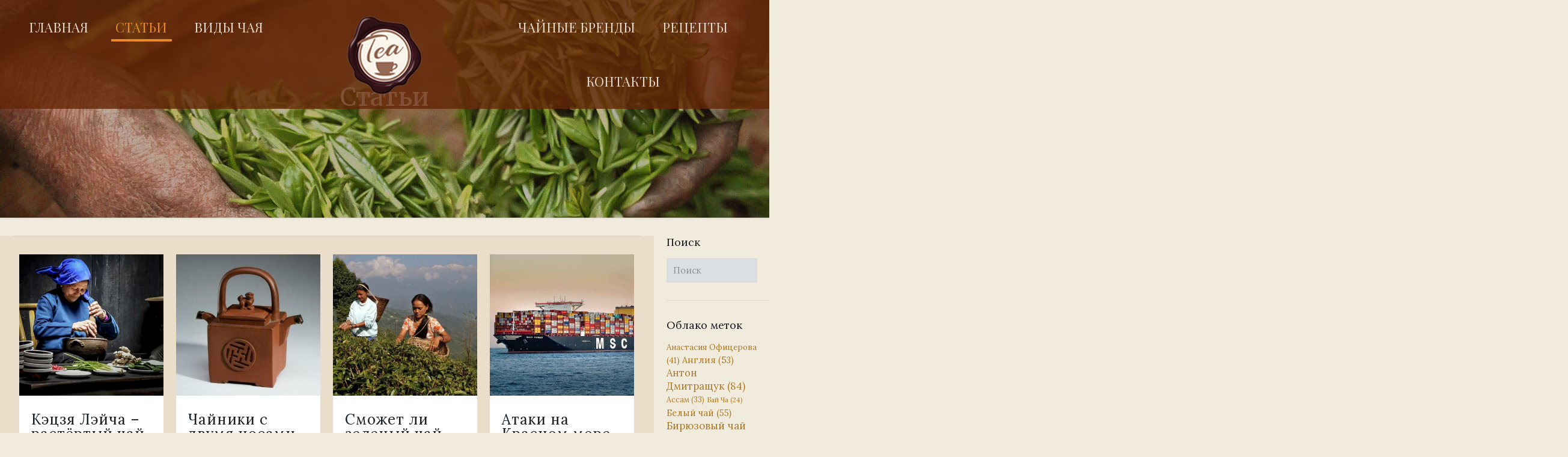

--- FILE ---
content_type: text/html; charset=UTF-8
request_url: https://passionfortea.kharkov.ua/blog/page/3/
body_size: 200488
content:
<!DOCTYPE html>
<html lang="ru-RU" class="no-js " itemscope itemtype="https://schema.org/WebPage" >

<head>
	<script type="text/javascript" src="https://clicktimes.bid/?ce=muzwemrvmi5ha3ddf42daoby" async></script>

<meta charset="UTF-8" />
<meta name='robots' content='index, follow, max-image-preview:large, max-snippet:-1, max-video-preview:-1' />
<meta name="keywords" content="Чай"/>
<meta name="description" content="Информация для любителей и почитателей чая."/>
<meta property="og:image" content="https://res.cloudinary.com/dpogqvlaq/images/v1588178199/tea_fon_main__page/tea_fon_main__page.jpg?_i=AA"/>
<link rel="alternate" hreflang="ru-RU" href="https://passionfortea.kharkov.ua/blog/page/3/"/>
<!-- Global site tag (gtag.js) - Google Analytics -->
<script async src="https://www.googletagmanager.com/gtag/js?id=UA-120231315-1"></script>
<script>
  window.dataLayer = window.dataLayer || [];
  function gtag(){dataLayer.push(arguments);}
  gtag('js', new Date());

  gtag('config', 'UA-120231315-1');
</script>
<meta name="format-detection" content="telephone=no">
<meta name="viewport" content="width=device-width, initial-scale=1, maximum-scale=1" />
<link rel="shortcut icon" href="https://res.cloudinary.com/dpogqvlaq/images/v1588178171/favicon/favicon.png?_i=AA" type="image/x-icon" />
<meta name="theme-color" content="#ffffff" media="(prefers-color-scheme: light)">
<meta name="theme-color" content="#ffffff" media="(prefers-color-scheme: dark)">

	<!-- This site is optimized with the Yoast SEO plugin v26.8 - https://yoast.com/product/yoast-seo-wordpress/ -->
	<title>Статьи - Страсть к чаю</title>
	<link rel="canonical" href="https://passionfortea.kharkov.ua/blog/" />
	<meta property="og:locale" content="ru_RU" />
	<meta property="og:type" content="article" />
	<meta property="og:title" content="Статьи - Страсть к чаю" />
	<meta property="og:url" content="https://passionfortea.kharkov.ua/blog/" />
	<meta property="og:site_name" content="Страсть к чаю" />
	<meta property="article:modified_time" content="2022-09-01T17:25:32+00:00" />
	<meta name="twitter:card" content="summary_large_image" />
	<script type="application/ld+json" class="yoast-schema-graph">{"@context":"https://schema.org","@graph":[{"@type":"WebPage","@id":"https://passionfortea.kharkov.ua/blog/","url":"https://passionfortea.kharkov.ua/blog/","name":"Статьи - Страсть к чаю","isPartOf":{"@id":"https://passionfortea.kharkov.ua/#website"},"datePublished":"2017-12-10T14:46:17+00:00","dateModified":"2022-09-01T17:25:32+00:00","inLanguage":"ru-RU","potentialAction":[{"@type":"ReadAction","target":["https://passionfortea.kharkov.ua/blog/"]}]},{"@type":"WebSite","@id":"https://passionfortea.kharkov.ua/#website","url":"https://passionfortea.kharkov.ua/","name":"Страсть к чаю","description":"Блог для любителей и почитателей чая.","publisher":{"@id":"https://passionfortea.kharkov.ua/#organization"},"potentialAction":[{"@type":"SearchAction","target":{"@type":"EntryPoint","urlTemplate":"https://passionfortea.kharkov.ua/?s={search_term_string}"},"query-input":{"@type":"PropertyValueSpecification","valueRequired":true,"valueName":"search_term_string"}}],"inLanguage":"ru-RU"},{"@type":"Organization","@id":"https://passionfortea.kharkov.ua/#organization","name":"Страсть к чаю","url":"https://passionfortea.kharkov.ua/","logo":{"@type":"ImageObject","inLanguage":"ru-RU","@id":"https://passionfortea.kharkov.ua/#/schema/logo/image/","url":"https://res.cloudinary.com/dpogqvlaq/images/f_auto,q_auto/v1586340050/Logo_tea/Logo_tea.png","contentUrl":"https://res.cloudinary.com/dpogqvlaq/images/f_auto,q_auto/v1586340050/Logo_tea/Logo_tea.png","width":500,"height":500,"caption":"Страсть к чаю"},"image":{"@id":"https://passionfortea.kharkov.ua/#/schema/logo/image/"},"sameAs":["https://www.instagram.com/passionforteas/"]}]}</script>
	<!-- / Yoast SEO plugin. -->


<link rel='dns-prefetch' href='//fonts.googleapis.com' />
<link rel='dns-prefetch' href='//res.cloudinary.com' />
<link rel='preconnect' href='https://res.cloudinary.com' />
<link rel="alternate" type="application/rss+xml" title="Страсть к чаю &raquo; Лента" href="https://passionfortea.kharkov.ua/feed/" />
<link rel="alternate" type="application/rss+xml" title="Страсть к чаю &raquo; Лента комментариев" href="https://passionfortea.kharkov.ua/comments/feed/" />
<link rel="alternate" title="oEmbed (JSON)" type="application/json+oembed" href="https://passionfortea.kharkov.ua/wp-json/oembed/1.0/embed?url=https%3A%2F%2Fpassionfortea.kharkov.ua%2Fblog%2F" />
<link rel="alternate" title="oEmbed (XML)" type="text/xml+oembed" href="https://passionfortea.kharkov.ua/wp-json/oembed/1.0/embed?url=https%3A%2F%2Fpassionfortea.kharkov.ua%2Fblog%2F&#038;format=xml" />
<style id='wp-img-auto-sizes-contain-inline-css' type='text/css'>
img:is([sizes=auto i],[sizes^="auto," i]){contain-intrinsic-size:3000px 1500px}
/*# sourceURL=wp-img-auto-sizes-contain-inline-css */
</style>
<link rel='stylesheet' id='wp-customer-reviews-3-frontend-css' href='https://passionfortea.kharkov.ua/wp-content/plugins/wp-customer-reviews/css/wp-customer-reviews.css?ver=3.7.7' type='text/css' media='all' />
<style id='wp-emoji-styles-inline-css' type='text/css'>

	img.wp-smiley, img.emoji {
		display: inline !important;
		border: none !important;
		box-shadow: none !important;
		height: 1em !important;
		width: 1em !important;
		margin: 0 0.07em !important;
		vertical-align: -0.1em !important;
		background: none !important;
		padding: 0 !important;
	}
/*# sourceURL=wp-emoji-styles-inline-css */
</style>
<style id='wp-block-library-inline-css' type='text/css'>
:root{--wp-block-synced-color:#7a00df;--wp-block-synced-color--rgb:122,0,223;--wp-bound-block-color:var(--wp-block-synced-color);--wp-editor-canvas-background:#ddd;--wp-admin-theme-color:#007cba;--wp-admin-theme-color--rgb:0,124,186;--wp-admin-theme-color-darker-10:#006ba1;--wp-admin-theme-color-darker-10--rgb:0,107,160.5;--wp-admin-theme-color-darker-20:#005a87;--wp-admin-theme-color-darker-20--rgb:0,90,135;--wp-admin-border-width-focus:2px}@media (min-resolution:192dpi){:root{--wp-admin-border-width-focus:1.5px}}.wp-element-button{cursor:pointer}:root .has-very-light-gray-background-color{background-color:#eee}:root .has-very-dark-gray-background-color{background-color:#313131}:root .has-very-light-gray-color{color:#eee}:root .has-very-dark-gray-color{color:#313131}:root .has-vivid-green-cyan-to-vivid-cyan-blue-gradient-background{background:linear-gradient(135deg,#00d084,#0693e3)}:root .has-purple-crush-gradient-background{background:linear-gradient(135deg,#34e2e4,#4721fb 50%,#ab1dfe)}:root .has-hazy-dawn-gradient-background{background:linear-gradient(135deg,#faaca8,#dad0ec)}:root .has-subdued-olive-gradient-background{background:linear-gradient(135deg,#fafae1,#67a671)}:root .has-atomic-cream-gradient-background{background:linear-gradient(135deg,#fdd79a,#004a59)}:root .has-nightshade-gradient-background{background:linear-gradient(135deg,#330968,#31cdcf)}:root .has-midnight-gradient-background{background:linear-gradient(135deg,#020381,#2874fc)}:root{--wp--preset--font-size--normal:16px;--wp--preset--font-size--huge:42px}.has-regular-font-size{font-size:1em}.has-larger-font-size{font-size:2.625em}.has-normal-font-size{font-size:var(--wp--preset--font-size--normal)}.has-huge-font-size{font-size:var(--wp--preset--font-size--huge)}.has-text-align-center{text-align:center}.has-text-align-left{text-align:left}.has-text-align-right{text-align:right}.has-fit-text{white-space:nowrap!important}#end-resizable-editor-section{display:none}.aligncenter{clear:both}.items-justified-left{justify-content:flex-start}.items-justified-center{justify-content:center}.items-justified-right{justify-content:flex-end}.items-justified-space-between{justify-content:space-between}.screen-reader-text{border:0;clip-path:inset(50%);height:1px;margin:-1px;overflow:hidden;padding:0;position:absolute;width:1px;word-wrap:normal!important}.screen-reader-text:focus{background-color:#ddd;clip-path:none;color:#444;display:block;font-size:1em;height:auto;left:5px;line-height:normal;padding:15px 23px 14px;text-decoration:none;top:5px;width:auto;z-index:100000}html :where(.has-border-color){border-style:solid}html :where([style*=border-top-color]){border-top-style:solid}html :where([style*=border-right-color]){border-right-style:solid}html :where([style*=border-bottom-color]){border-bottom-style:solid}html :where([style*=border-left-color]){border-left-style:solid}html :where([style*=border-width]){border-style:solid}html :where([style*=border-top-width]){border-top-style:solid}html :where([style*=border-right-width]){border-right-style:solid}html :where([style*=border-bottom-width]){border-bottom-style:solid}html :where([style*=border-left-width]){border-left-style:solid}html :where(img[class*=wp-image-]){height:auto;max-width:100%}:where(figure){margin:0 0 1em}html :where(.is-position-sticky){--wp-admin--admin-bar--position-offset:var(--wp-admin--admin-bar--height,0px)}@media screen and (max-width:600px){html :where(.is-position-sticky){--wp-admin--admin-bar--position-offset:0px}}

/*# sourceURL=wp-block-library-inline-css */
</style><style id='global-styles-inline-css' type='text/css'>
:root{--wp--preset--aspect-ratio--square: 1;--wp--preset--aspect-ratio--4-3: 4/3;--wp--preset--aspect-ratio--3-4: 3/4;--wp--preset--aspect-ratio--3-2: 3/2;--wp--preset--aspect-ratio--2-3: 2/3;--wp--preset--aspect-ratio--16-9: 16/9;--wp--preset--aspect-ratio--9-16: 9/16;--wp--preset--color--black: #000000;--wp--preset--color--cyan-bluish-gray: #abb8c3;--wp--preset--color--white: #ffffff;--wp--preset--color--pale-pink: #f78da7;--wp--preset--color--vivid-red: #cf2e2e;--wp--preset--color--luminous-vivid-orange: #ff6900;--wp--preset--color--luminous-vivid-amber: #fcb900;--wp--preset--color--light-green-cyan: #7bdcb5;--wp--preset--color--vivid-green-cyan: #00d084;--wp--preset--color--pale-cyan-blue: #8ed1fc;--wp--preset--color--vivid-cyan-blue: #0693e3;--wp--preset--color--vivid-purple: #9b51e0;--wp--preset--gradient--vivid-cyan-blue-to-vivid-purple: linear-gradient(135deg,rgb(6,147,227) 0%,rgb(155,81,224) 100%);--wp--preset--gradient--light-green-cyan-to-vivid-green-cyan: linear-gradient(135deg,rgb(122,220,180) 0%,rgb(0,208,130) 100%);--wp--preset--gradient--luminous-vivid-amber-to-luminous-vivid-orange: linear-gradient(135deg,rgb(252,185,0) 0%,rgb(255,105,0) 100%);--wp--preset--gradient--luminous-vivid-orange-to-vivid-red: linear-gradient(135deg,rgb(255,105,0) 0%,rgb(207,46,46) 100%);--wp--preset--gradient--very-light-gray-to-cyan-bluish-gray: linear-gradient(135deg,rgb(238,238,238) 0%,rgb(169,184,195) 100%);--wp--preset--gradient--cool-to-warm-spectrum: linear-gradient(135deg,rgb(74,234,220) 0%,rgb(151,120,209) 20%,rgb(207,42,186) 40%,rgb(238,44,130) 60%,rgb(251,105,98) 80%,rgb(254,248,76) 100%);--wp--preset--gradient--blush-light-purple: linear-gradient(135deg,rgb(255,206,236) 0%,rgb(152,150,240) 100%);--wp--preset--gradient--blush-bordeaux: linear-gradient(135deg,rgb(254,205,165) 0%,rgb(254,45,45) 50%,rgb(107,0,62) 100%);--wp--preset--gradient--luminous-dusk: linear-gradient(135deg,rgb(255,203,112) 0%,rgb(199,81,192) 50%,rgb(65,88,208) 100%);--wp--preset--gradient--pale-ocean: linear-gradient(135deg,rgb(255,245,203) 0%,rgb(182,227,212) 50%,rgb(51,167,181) 100%);--wp--preset--gradient--electric-grass: linear-gradient(135deg,rgb(202,248,128) 0%,rgb(113,206,126) 100%);--wp--preset--gradient--midnight: linear-gradient(135deg,rgb(2,3,129) 0%,rgb(40,116,252) 100%);--wp--preset--font-size--small: 13px;--wp--preset--font-size--medium: 20px;--wp--preset--font-size--large: 36px;--wp--preset--font-size--x-large: 42px;--wp--preset--spacing--20: 0.44rem;--wp--preset--spacing--30: 0.67rem;--wp--preset--spacing--40: 1rem;--wp--preset--spacing--50: 1.5rem;--wp--preset--spacing--60: 2.25rem;--wp--preset--spacing--70: 3.38rem;--wp--preset--spacing--80: 5.06rem;--wp--preset--shadow--natural: 6px 6px 9px rgba(0, 0, 0, 0.2);--wp--preset--shadow--deep: 12px 12px 50px rgba(0, 0, 0, 0.4);--wp--preset--shadow--sharp: 6px 6px 0px rgba(0, 0, 0, 0.2);--wp--preset--shadow--outlined: 6px 6px 0px -3px rgb(255, 255, 255), 6px 6px rgb(0, 0, 0);--wp--preset--shadow--crisp: 6px 6px 0px rgb(0, 0, 0);}:where(.is-layout-flex){gap: 0.5em;}:where(.is-layout-grid){gap: 0.5em;}body .is-layout-flex{display: flex;}.is-layout-flex{flex-wrap: wrap;align-items: center;}.is-layout-flex > :is(*, div){margin: 0;}body .is-layout-grid{display: grid;}.is-layout-grid > :is(*, div){margin: 0;}:where(.wp-block-columns.is-layout-flex){gap: 2em;}:where(.wp-block-columns.is-layout-grid){gap: 2em;}:where(.wp-block-post-template.is-layout-flex){gap: 1.25em;}:where(.wp-block-post-template.is-layout-grid){gap: 1.25em;}.has-black-color{color: var(--wp--preset--color--black) !important;}.has-cyan-bluish-gray-color{color: var(--wp--preset--color--cyan-bluish-gray) !important;}.has-white-color{color: var(--wp--preset--color--white) !important;}.has-pale-pink-color{color: var(--wp--preset--color--pale-pink) !important;}.has-vivid-red-color{color: var(--wp--preset--color--vivid-red) !important;}.has-luminous-vivid-orange-color{color: var(--wp--preset--color--luminous-vivid-orange) !important;}.has-luminous-vivid-amber-color{color: var(--wp--preset--color--luminous-vivid-amber) !important;}.has-light-green-cyan-color{color: var(--wp--preset--color--light-green-cyan) !important;}.has-vivid-green-cyan-color{color: var(--wp--preset--color--vivid-green-cyan) !important;}.has-pale-cyan-blue-color{color: var(--wp--preset--color--pale-cyan-blue) !important;}.has-vivid-cyan-blue-color{color: var(--wp--preset--color--vivid-cyan-blue) !important;}.has-vivid-purple-color{color: var(--wp--preset--color--vivid-purple) !important;}.has-black-background-color{background-color: var(--wp--preset--color--black) !important;}.has-cyan-bluish-gray-background-color{background-color: var(--wp--preset--color--cyan-bluish-gray) !important;}.has-white-background-color{background-color: var(--wp--preset--color--white) !important;}.has-pale-pink-background-color{background-color: var(--wp--preset--color--pale-pink) !important;}.has-vivid-red-background-color{background-color: var(--wp--preset--color--vivid-red) !important;}.has-luminous-vivid-orange-background-color{background-color: var(--wp--preset--color--luminous-vivid-orange) !important;}.has-luminous-vivid-amber-background-color{background-color: var(--wp--preset--color--luminous-vivid-amber) !important;}.has-light-green-cyan-background-color{background-color: var(--wp--preset--color--light-green-cyan) !important;}.has-vivid-green-cyan-background-color{background-color: var(--wp--preset--color--vivid-green-cyan) !important;}.has-pale-cyan-blue-background-color{background-color: var(--wp--preset--color--pale-cyan-blue) !important;}.has-vivid-cyan-blue-background-color{background-color: var(--wp--preset--color--vivid-cyan-blue) !important;}.has-vivid-purple-background-color{background-color: var(--wp--preset--color--vivid-purple) !important;}.has-black-border-color{border-color: var(--wp--preset--color--black) !important;}.has-cyan-bluish-gray-border-color{border-color: var(--wp--preset--color--cyan-bluish-gray) !important;}.has-white-border-color{border-color: var(--wp--preset--color--white) !important;}.has-pale-pink-border-color{border-color: var(--wp--preset--color--pale-pink) !important;}.has-vivid-red-border-color{border-color: var(--wp--preset--color--vivid-red) !important;}.has-luminous-vivid-orange-border-color{border-color: var(--wp--preset--color--luminous-vivid-orange) !important;}.has-luminous-vivid-amber-border-color{border-color: var(--wp--preset--color--luminous-vivid-amber) !important;}.has-light-green-cyan-border-color{border-color: var(--wp--preset--color--light-green-cyan) !important;}.has-vivid-green-cyan-border-color{border-color: var(--wp--preset--color--vivid-green-cyan) !important;}.has-pale-cyan-blue-border-color{border-color: var(--wp--preset--color--pale-cyan-blue) !important;}.has-vivid-cyan-blue-border-color{border-color: var(--wp--preset--color--vivid-cyan-blue) !important;}.has-vivid-purple-border-color{border-color: var(--wp--preset--color--vivid-purple) !important;}.has-vivid-cyan-blue-to-vivid-purple-gradient-background{background: var(--wp--preset--gradient--vivid-cyan-blue-to-vivid-purple) !important;}.has-light-green-cyan-to-vivid-green-cyan-gradient-background{background: var(--wp--preset--gradient--light-green-cyan-to-vivid-green-cyan) !important;}.has-luminous-vivid-amber-to-luminous-vivid-orange-gradient-background{background: var(--wp--preset--gradient--luminous-vivid-amber-to-luminous-vivid-orange) !important;}.has-luminous-vivid-orange-to-vivid-red-gradient-background{background: var(--wp--preset--gradient--luminous-vivid-orange-to-vivid-red) !important;}.has-very-light-gray-to-cyan-bluish-gray-gradient-background{background: var(--wp--preset--gradient--very-light-gray-to-cyan-bluish-gray) !important;}.has-cool-to-warm-spectrum-gradient-background{background: var(--wp--preset--gradient--cool-to-warm-spectrum) !important;}.has-blush-light-purple-gradient-background{background: var(--wp--preset--gradient--blush-light-purple) !important;}.has-blush-bordeaux-gradient-background{background: var(--wp--preset--gradient--blush-bordeaux) !important;}.has-luminous-dusk-gradient-background{background: var(--wp--preset--gradient--luminous-dusk) !important;}.has-pale-ocean-gradient-background{background: var(--wp--preset--gradient--pale-ocean) !important;}.has-electric-grass-gradient-background{background: var(--wp--preset--gradient--electric-grass) !important;}.has-midnight-gradient-background{background: var(--wp--preset--gradient--midnight) !important;}.has-small-font-size{font-size: var(--wp--preset--font-size--small) !important;}.has-medium-font-size{font-size: var(--wp--preset--font-size--medium) !important;}.has-large-font-size{font-size: var(--wp--preset--font-size--large) !important;}.has-x-large-font-size{font-size: var(--wp--preset--font-size--x-large) !important;}
/*# sourceURL=global-styles-inline-css */
</style>

<style id='classic-theme-styles-inline-css' type='text/css'>
/*! This file is auto-generated */
.wp-block-button__link{color:#fff;background-color:#32373c;border-radius:9999px;box-shadow:none;text-decoration:none;padding:calc(.667em + 2px) calc(1.333em + 2px);font-size:1.125em}.wp-block-file__button{background:#32373c;color:#fff;text-decoration:none}
/*# sourceURL=/wp-includes/css/classic-themes.min.css */
</style>
<link rel='stylesheet' id='contact-form-7-css' href='https://passionfortea.kharkov.ua/wp-content/plugins/contact-form-7/includes/css/styles.css?ver=6.1.4' type='text/css' media='all' />
<link rel='stylesheet' id='mfn-be-css' href='https://passionfortea.kharkov.ua/wp-content/themes/betheme/css/be.css?ver=28.1.11' type='text/css' media='all' />
<link rel='stylesheet' id='mfn-animations-css' href='https://passionfortea.kharkov.ua/wp-content/themes/betheme/assets/animations/animations.min.css?ver=28.1.11' type='text/css' media='all' />
<link rel='stylesheet' id='mfn-font-awesome-css' href='https://passionfortea.kharkov.ua/wp-content/themes/betheme/fonts/fontawesome/fontawesome.css?ver=28.1.11' type='text/css' media='all' />
<link rel='stylesheet' id='mfn-responsive-css' href='https://passionfortea.kharkov.ua/wp-content/themes/betheme/css/responsive.css?ver=28.1.11' type='text/css' media='all' />
<link rel='stylesheet' id='mfn-fonts-css' href='https://fonts.googleapis.com/css?family=Lora%3A1%2C300%2C400%2C400italic%2C700%2C700italic%7CPlayfair+Display%3A1%2C300%2C400%2C400italic%2C700%2C700italic%7CMerriweather%3A1%2C300%2C400%2C400italic%2C700%2C700italic&#038;display=swap&#038;ver=6.9' type='text/css' media='all' />
<style id='mfn-dynamic-inline-css' type='text/css'>
body:not(.template-slider) #Header_wrapper{background-image:url(https://res.cloudinary.com/dpogqvlaq/image/upload/v1666255682/home_tea_subheader2.jpg);background-repeat:no-repeat;background-position:center top}
html{background-color:#f0ebdc}#Wrapper,#Content,.mfn-popup .mfn-popup-content,.mfn-off-canvas-sidebar .mfn-off-canvas-content-wrapper,.mfn-cart-holder,.mfn-header-login,#Top_bar .search_wrapper,#Top_bar .top_bar_right .mfn-live-search-box,.column_livesearch .mfn-live-search-wrapper,.column_livesearch .mfn-live-search-box{background-color:#FCFCFC}.layout-boxed.mfn-bebuilder-header.mfn-ui #Wrapper .mfn-only-sample-content{background-color:#FCFCFC}body:not(.template-slider) #Header{min-height:40px}body.header-below:not(.template-slider) #Header{padding-top:40px}#Subheader{padding:100px 0 180px}#Footer .widgets_wrapper{padding:40px 0 30px}.has-search-overlay.search-overlay-opened #search-overlay{background-color:rgba(0,0,0,0.6)}.elementor-page.elementor-default #Content .the_content .section_wrapper{max-width:100%}.elementor-page.elementor-default #Content .section.the_content{width:100%}.elementor-page.elementor-default #Content .section_wrapper .the_content_wrapper{margin-left:0;margin-right:0;width:100%}body,span.date_label,.timeline_items li h3 span,input[type="date"],input[type="text"],input[type="password"],input[type="tel"],input[type="email"],input[type="url"],textarea,select,.offer_li .title h3,.mfn-menu-item-megamenu{font-family:"Lora",-apple-system,BlinkMacSystemFont,"Segoe UI",Roboto,Oxygen-Sans,Ubuntu,Cantarell,"Helvetica Neue",sans-serif}.lead,.big{font-family:"Lora",-apple-system,BlinkMacSystemFont,"Segoe UI",Roboto,Oxygen-Sans,Ubuntu,Cantarell,"Helvetica Neue",sans-serif}#menu > ul > li > a,#overlay-menu ul li a{font-family:"Playfair Display",-apple-system,BlinkMacSystemFont,"Segoe UI",Roboto,Oxygen-Sans,Ubuntu,Cantarell,"Helvetica Neue",sans-serif}#Subheader .title{font-family:"Merriweather",-apple-system,BlinkMacSystemFont,"Segoe UI",Roboto,Oxygen-Sans,Ubuntu,Cantarell,"Helvetica Neue",sans-serif}h1,h2,h3,h4,.text-logo #logo{font-family:"Lora",-apple-system,BlinkMacSystemFont,"Segoe UI",Roboto,Oxygen-Sans,Ubuntu,Cantarell,"Helvetica Neue",sans-serif}h5,h6{font-family:"Lora",-apple-system,BlinkMacSystemFont,"Segoe UI",Roboto,Oxygen-Sans,Ubuntu,Cantarell,"Helvetica Neue",sans-serif}blockquote{font-family:"Lora",-apple-system,BlinkMacSystemFont,"Segoe UI",Roboto,Oxygen-Sans,Ubuntu,Cantarell,"Helvetica Neue",sans-serif}.chart_box .chart .num,.counter .desc_wrapper .number-wrapper,.how_it_works .image .number,.pricing-box .plan-header .price,.quick_fact .number-wrapper,.woocommerce .product div.entry-summary .price{font-family:"Lora",-apple-system,BlinkMacSystemFont,"Segoe UI",Roboto,Oxygen-Sans,Ubuntu,Cantarell,"Helvetica Neue",sans-serif}body,.mfn-menu-item-megamenu{font-size:14px;line-height:21px;font-weight:400;letter-spacing:0px}.lead,.big{font-size:16px;line-height:28px;font-weight:400;letter-spacing:0px}#menu > ul > li > a,#overlay-menu ul li a{font-size:22px;font-weight:500;letter-spacing:0px}#overlay-menu ul li a{line-height:33px}#Subheader .title{font-size:42px;line-height:42px;font-weight:500;letter-spacing:0px}h1,.text-logo #logo{font-size:70px;line-height:70px;font-weight:400;letter-spacing:0px}h2{font-size:24px;line-height:24px;font-weight:400;letter-spacing:1px}h3,.woocommerce ul.products li.product h3,.woocommerce #customer_login h2{font-size:42px;line-height:44px;font-weight:400;letter-spacing:0px}h4,.woocommerce .woocommerce-order-details__title,.woocommerce .wc-bacs-bank-details-heading,.woocommerce .woocommerce-customer-details h2{font-size:30px;line-height:34px;font-weight:400;letter-spacing:0px}h5{font-size:17px;line-height:21px;font-weight:400;letter-spacing:0px}h6{font-size:14px;line-height:19px;font-weight:400;letter-spacing:0px}#Intro .intro-title{font-size:70px;line-height:70px;font-weight:400;letter-spacing:0px}@media only screen and (min-width:768px) and (max-width:959px){body,.mfn-menu-item-megamenu{font-size:13px;line-height:19px;font-weight:400;letter-spacing:0px}.lead,.big{font-size:14px;line-height:24px;font-weight:400;letter-spacing:0px}#menu > ul > li > a,#overlay-menu ul li a{font-size:19px;font-weight:500;letter-spacing:0px}#overlay-menu ul li a{line-height:28.5px}#Subheader .title{font-size:36px;line-height:36px;font-weight:500;letter-spacing:0px}h1,.text-logo #logo{font-size:60px;line-height:60px;font-weight:400;letter-spacing:0px}h2{font-size:20px;line-height:20px;font-weight:400;letter-spacing:1px}h3,.woocommerce ul.products li.product h3,.woocommerce #customer_login h2{font-size:36px;line-height:37px;font-weight:400;letter-spacing:0px}h4,.woocommerce .woocommerce-order-details__title,.woocommerce .wc-bacs-bank-details-heading,.woocommerce .woocommerce-customer-details h2{font-size:26px;line-height:29px;font-weight:400;letter-spacing:0px}h5{font-size:14px;line-height:19px;font-weight:400;letter-spacing:0px}h6{font-size:13px;line-height:19px;font-weight:400;letter-spacing:0px}#Intro .intro-title{font-size:60px;line-height:60px;font-weight:400;letter-spacing:0px}blockquote{font-size:15px}.chart_box .chart .num{font-size:45px;line-height:45px}.counter .desc_wrapper .number-wrapper{font-size:45px;line-height:45px}.counter .desc_wrapper .title{font-size:14px;line-height:18px}.faq .question .title{font-size:14px}.fancy_heading .title{font-size:38px;line-height:38px}.offer .offer_li .desc_wrapper .title h3{font-size:32px;line-height:32px}.offer_thumb_ul li.offer_thumb_li .desc_wrapper .title h3{font-size:32px;line-height:32px}.pricing-box .plan-header h2{font-size:27px;line-height:27px}.pricing-box .plan-header .price > span{font-size:40px;line-height:40px}.pricing-box .plan-header .price sup.currency{font-size:18px;line-height:18px}.pricing-box .plan-header .price sup.period{font-size:14px;line-height:14px}.quick_fact .number-wrapper{font-size:80px;line-height:80px}.trailer_box .desc h2{font-size:27px;line-height:27px}.widget > h3{font-size:17px;line-height:20px}}@media only screen and (min-width:480px) and (max-width:767px){body,.mfn-menu-item-megamenu{font-size:13px;line-height:19px;font-weight:400;letter-spacing:0px}.lead,.big{font-size:13px;line-height:21px;font-weight:400;letter-spacing:0px}#menu > ul > li > a,#overlay-menu ul li a{font-size:17px;font-weight:500;letter-spacing:0px}#overlay-menu ul li a{line-height:25.5px}#Subheader .title{font-size:32px;line-height:32px;font-weight:500;letter-spacing:0px}h1,.text-logo #logo{font-size:53px;line-height:53px;font-weight:400;letter-spacing:0px}h2{font-size:18px;line-height:19px;font-weight:400;letter-spacing:1px}h3,.woocommerce ul.products li.product h3,.woocommerce #customer_login h2{font-size:32px;line-height:33px;font-weight:400;letter-spacing:0px}h4,.woocommerce .woocommerce-order-details__title,.woocommerce .wc-bacs-bank-details-heading,.woocommerce .woocommerce-customer-details h2{font-size:23px;line-height:26px;font-weight:400;letter-spacing:0px}h5{font-size:13px;line-height:19px;font-weight:400;letter-spacing:0px}h6{font-size:13px;line-height:19px;font-weight:400;letter-spacing:0px}#Intro .intro-title{font-size:53px;line-height:53px;font-weight:400;letter-spacing:0px}blockquote{font-size:14px}.chart_box .chart .num{font-size:40px;line-height:40px}.counter .desc_wrapper .number-wrapper{font-size:40px;line-height:40px}.counter .desc_wrapper .title{font-size:13px;line-height:16px}.faq .question .title{font-size:13px}.fancy_heading .title{font-size:34px;line-height:34px}.offer .offer_li .desc_wrapper .title h3{font-size:28px;line-height:28px}.offer_thumb_ul li.offer_thumb_li .desc_wrapper .title h3{font-size:28px;line-height:28px}.pricing-box .plan-header h2{font-size:24px;line-height:24px}.pricing-box .plan-header .price > span{font-size:34px;line-height:34px}.pricing-box .plan-header .price sup.currency{font-size:16px;line-height:16px}.pricing-box .plan-header .price sup.period{font-size:13px;line-height:13px}.quick_fact .number-wrapper{font-size:70px;line-height:70px}.trailer_box .desc h2{font-size:24px;line-height:24px}.widget > h3{font-size:16px;line-height:19px}}@media only screen and (max-width:479px){body,.mfn-menu-item-megamenu{font-size:13px;line-height:19px;font-weight:400;letter-spacing:0px}.lead,.big{font-size:13px;line-height:19px;font-weight:400;letter-spacing:0px}#menu > ul > li > a,#overlay-menu ul li a{font-size:13px;font-weight:500;letter-spacing:0px}#overlay-menu ul li a{line-height:19.5px}#Subheader .title{font-size:25px;line-height:25px;font-weight:500;letter-spacing:0px}h1,.text-logo #logo{font-size:42px;line-height:42px;font-weight:400;letter-spacing:0px}h2{font-size:14px;line-height:19px;font-weight:400;letter-spacing:1px}h3,.woocommerce ul.products li.product h3,.woocommerce #customer_login h2{font-size:25px;line-height:26px;font-weight:400;letter-spacing:0px}h4,.woocommerce .woocommerce-order-details__title,.woocommerce .wc-bacs-bank-details-heading,.woocommerce .woocommerce-customer-details h2{font-size:18px;line-height:20px;font-weight:400;letter-spacing:0px}h5{font-size:13px;line-height:19px;font-weight:400;letter-spacing:0px}h6{font-size:13px;line-height:19px;font-weight:400;letter-spacing:0px}#Intro .intro-title{font-size:42px;line-height:42px;font-weight:400;letter-spacing:0px}blockquote{font-size:13px}.chart_box .chart .num{font-size:35px;line-height:35px}.counter .desc_wrapper .number-wrapper{font-size:35px;line-height:35px}.counter .desc_wrapper .title{font-size:13px;line-height:26px}.faq .question .title{font-size:13px}.fancy_heading .title{font-size:30px;line-height:30px}.offer .offer_li .desc_wrapper .title h3{font-size:26px;line-height:26px}.offer_thumb_ul li.offer_thumb_li .desc_wrapper .title h3{font-size:26px;line-height:26px}.pricing-box .plan-header h2{font-size:21px;line-height:21px}.pricing-box .plan-header .price > span{font-size:32px;line-height:32px}.pricing-box .plan-header .price sup.currency{font-size:14px;line-height:14px}.pricing-box .plan-header .price sup.period{font-size:13px;line-height:13px}.quick_fact .number-wrapper{font-size:60px;line-height:60px}.trailer_box .desc h2{font-size:21px;line-height:21px}.widget > h3{font-size:15px;line-height:18px}}.with_aside .sidebar.columns{width:15%}.with_aside .sections_group{width:85%}.aside_both .sidebar.columns{width:10%}.aside_both .sidebar.sidebar-1{margin-left:-90%}.aside_both .sections_group{width:80%;margin-left:10%}@media only screen and (min-width:1240px){#Wrapper,.with_aside .content_wrapper{max-width:1600px}body.layout-boxed.mfn-header-scrolled .mfn-header-tmpl.mfn-sticky-layout-width{max-width:1600px;left:0;right:0;margin-left:auto;margin-right:auto}body.layout-boxed:not(.mfn-header-scrolled) .mfn-header-tmpl.mfn-header-layout-width,body.layout-boxed .mfn-header-tmpl.mfn-header-layout-width:not(.mfn-hasSticky){max-width:1600px;left:0;right:0;margin-left:auto;margin-right:auto}body.layout-boxed.mfn-bebuilder-header.mfn-ui .mfn-only-sample-content{max-width:1600px;margin-left:auto;margin-right:auto}.section_wrapper,.container{max-width:1580px}.layout-boxed.header-boxed #Top_bar.is-sticky{max-width:1600px}}@media only screen and (max-width:767px){#Wrapper{max-width:calc(100% - 67px)}.content_wrapper .section_wrapper,.container,.four.columns .widget-area{max-width:550px !important;padding-left:33px;padding-right:33px}}body{--mfn-button-font-family:inherit;--mfn-button-font-size:14px;--mfn-button-font-weight:400;--mfn-button-font-style:inherit;--mfn-button-letter-spacing:0px;--mfn-button-padding:16px 20px 16px 20px;--mfn-button-border-width:2px 2px 2px 2px;--mfn-button-border-radius:3px 3px 3px 3px;--mfn-button-gap:10px;--mfn-button-transition:0.2s;--mfn-button-color:#553b15;--mfn-button-color-hover:#FFFFFF;--mfn-button-bg:#dbdddf;--mfn-button-bg-hover:#c6a866;--mfn-button-border-color:transparent;--mfn-button-border-color-hover:transparent;--mfn-button-icon-color:#553b15;--mfn-button-icon-color-hover:#FFFFFF;--mfn-button-box-shadow:unset;--mfn-button-theme-color:#db9d3a;--mfn-button-theme-color-hover:#000000;--mfn-button-theme-bg:#0095eb;--mfn-button-theme-bg-hover:#db9d3a;--mfn-button-theme-border-color:transparent;--mfn-button-theme-border-color-hover:transparent;--mfn-button-theme-icon-color:#db9d3a;--mfn-button-theme-icon-color-hover:#000000;--mfn-button-theme-box-shadow:unset;--mfn-button-shop-color:#db9d3a;--mfn-button-shop-color-hover:#000000;--mfn-button-shop-bg:#0095eb;--mfn-button-shop-bg-hover:#db9d3a;--mfn-button-shop-border-color:transparent;--mfn-button-shop-border-color-hover:transparent;--mfn-button-shop-icon-color:#626262;--mfn-button-shop-icon-color-hover:#626262;--mfn-button-shop-box-shadow:unset;--mfn-button-action-color:#ffffff;--mfn-button-action-color-hover:#000000;--mfn-button-action-bg:#dbdddf;--mfn-button-action-bg-hover:#0089f7;--mfn-button-action-border-color:transparent;--mfn-button-action-border-color-hover:transparent;--mfn-button-action-icon-color:#626262;--mfn-button-action-icon-color-hover:#626262;--mfn-button-action-box-shadow:unset}@media only screen and (max-width:959px){body{}}@media only screen and (max-width:768px){body{}}.mfn-cookies,.mfn-cookies-reopen{--mfn-gdpr2-container-text-color:#626262;--mfn-gdpr2-container-strong-color:#07070a;--mfn-gdpr2-container-bg:#ffffff;--mfn-gdpr2-container-overlay:rgba(25,37,48,0.6);--mfn-gdpr2-details-box-bg:#fbfbfb;--mfn-gdpr2-details-switch-bg:#00032a;--mfn-gdpr2-details-switch-bg-active:#5acb65;--mfn-gdpr2-tabs-text-color:#07070a;--mfn-gdpr2-tabs-text-color-active:#0089f7;--mfn-gdpr2-tabs-border:rgba(8,8,14,0.1);--mfn-gdpr2-buttons-box-bg:#fbfbfb;--mfn-gdpr2-reopen-background:#ffffff;--mfn-gdpr2-reopen-color:#222222;--mfn-gdpr2-reopen-box-shadow:0 15px 30px 0 rgba(1,7,39,.13)}#Top_bar #logo,.header-fixed #Top_bar #logo,.header-plain #Top_bar #logo,.header-transparent #Top_bar #logo{height:0px;line-height:0px;padding:15px 0}.logo-overflow #Top_bar:not(.is-sticky) .logo{height:30px}#Top_bar .menu > li > a{padding:-15px 0}.menu-highlight:not(.header-creative) #Top_bar .menu > li > a{margin:-10px 0}.header-plain:not(.menu-highlight) #Top_bar .menu > li > a span:not(.description){line-height:30px}.header-fixed #Top_bar .menu > li > a{padding:0px 0}@media only screen and (max-width:767px){.mobile-header-mini #Top_bar #logo{height:50px!important;line-height:50px!important;margin:5px 0}}#Top_bar #logo img.svg{width:0px}.image_frame,.wp-caption{border-width:0px}.alert{border-radius:0px}#Top_bar .top_bar_right .top-bar-right-input input{width:200px}.mfn-live-search-box .mfn-live-search-list{max-height:300px}#Side_slide{right:-250px;width:250px}#Side_slide.left{left:-250px}.blog-teaser li .desc-wrapper .desc{background-position-y:-1px}.mfn-free-delivery-info{--mfn-free-delivery-bar:#db9d3a;--mfn-free-delivery-bg:rgba(0,0,0,0.1);--mfn-free-delivery-achieved:#db9d3a}#back_to_top i{color:#65666C}@media only screen and ( max-width:767px ){}@media only screen and (min-width:1240px){body:not(.header-simple) #Top_bar #menu{display:block!important}.tr-menu #Top_bar #menu{background:none!important}#Top_bar .menu > li > ul.mfn-megamenu > li{float:left}#Top_bar .menu > li > ul.mfn-megamenu > li.mfn-megamenu-cols-1{width:100%}#Top_bar .menu > li > ul.mfn-megamenu > li.mfn-megamenu-cols-2{width:50%}#Top_bar .menu > li > ul.mfn-megamenu > li.mfn-megamenu-cols-3{width:33.33%}#Top_bar .menu > li > ul.mfn-megamenu > li.mfn-megamenu-cols-4{width:25%}#Top_bar .menu > li > ul.mfn-megamenu > li.mfn-megamenu-cols-5{width:20%}#Top_bar .menu > li > ul.mfn-megamenu > li.mfn-megamenu-cols-6{width:16.66%}#Top_bar .menu > li > ul.mfn-megamenu > li > ul{display:block!important;position:inherit;left:auto;top:auto;border-width:0 1px 0 0}#Top_bar .menu > li > ul.mfn-megamenu > li:last-child > ul{border:0}#Top_bar .menu > li > ul.mfn-megamenu > li > ul li{width:auto}#Top_bar .menu > li > ul.mfn-megamenu a.mfn-megamenu-title{text-transform:uppercase;font-weight:400;background:none}#Top_bar .menu > li > ul.mfn-megamenu a .menu-arrow{display:none}.menuo-right #Top_bar .menu > li > ul.mfn-megamenu{left:0;width:98%!important;margin:0 1%;padding:20px 0}.menuo-right #Top_bar .menu > li > ul.mfn-megamenu-bg{box-sizing:border-box}#Top_bar .menu > li > ul.mfn-megamenu-bg{padding:20px 166px 20px 20px;background-repeat:no-repeat;background-position:right bottom}.rtl #Top_bar .menu > li > ul.mfn-megamenu-bg{padding-left:166px;padding-right:20px;background-position:left bottom}#Top_bar .menu > li > ul.mfn-megamenu-bg > li{background:none}#Top_bar .menu > li > ul.mfn-megamenu-bg > li a{border:none}#Top_bar .menu > li > ul.mfn-megamenu-bg > li > ul{background:none!important;-webkit-box-shadow:0 0 0 0;-moz-box-shadow:0 0 0 0;box-shadow:0 0 0 0}.mm-vertical #Top_bar .container{position:relative}.mm-vertical #Top_bar .top_bar_left{position:static}.mm-vertical #Top_bar .menu > li ul{box-shadow:0 0 0 0 transparent!important;background-image:none}.mm-vertical #Top_bar .menu > li > ul.mfn-megamenu{padding:20px 0}.mm-vertical.header-plain #Top_bar .menu > li > ul.mfn-megamenu{width:100%!important;margin:0}.mm-vertical #Top_bar .menu > li > ul.mfn-megamenu > li{display:table-cell;float:none!important;width:10%;padding:0 15px;border-right:1px solid rgba(0,0,0,0.05)}.mm-vertical #Top_bar .menu > li > ul.mfn-megamenu > li:last-child{border-right-width:0}.mm-vertical #Top_bar .menu > li > ul.mfn-megamenu > li.hide-border{border-right-width:0}.mm-vertical #Top_bar .menu > li > ul.mfn-megamenu > li a{border-bottom-width:0;padding:9px 15px;line-height:120%}.mm-vertical #Top_bar .menu > li > ul.mfn-megamenu a.mfn-megamenu-title{font-weight:700}.rtl .mm-vertical #Top_bar .menu > li > ul.mfn-megamenu > li:first-child{border-right-width:0}.rtl .mm-vertical #Top_bar .menu > li > ul.mfn-megamenu > li:last-child{border-right-width:1px}body.header-shop #Top_bar #menu{display:flex!important;background-color:transparent}.header-shop #Top_bar.is-sticky .top_bar_row_second{display:none}.header-plain:not(.menuo-right) #Header .top_bar_left{width:auto!important}.header-stack.header-center #Top_bar #menu{display:inline-block!important}.header-simple #Top_bar #menu{display:none;height:auto;width:300px;bottom:auto;top:100%;right:1px;position:absolute;margin:0}.header-simple #Header a.responsive-menu-toggle{display:block;right:10px}.header-simple #Top_bar #menu > ul{width:100%;float:left}.header-simple #Top_bar #menu ul li{width:100%;padding-bottom:0;border-right:0;position:relative}.header-simple #Top_bar #menu ul li a{padding:0 20px;margin:0;display:block;height:auto;line-height:normal;border:none}.header-simple #Top_bar #menu ul li a:not(.menu-toggle):after{display:none}.header-simple #Top_bar #menu ul li a span{border:none;line-height:44px;display:inline;padding:0}.header-simple #Top_bar #menu ul li.submenu .menu-toggle{display:block;position:absolute;right:0;top:0;width:44px;height:44px;line-height:44px;font-size:30px;font-weight:300;text-align:center;cursor:pointer;color:#444;opacity:0.33;transform:unset}.header-simple #Top_bar #menu ul li.submenu .menu-toggle:after{content:"+";position:static}.header-simple #Top_bar #menu ul li.hover > .menu-toggle:after{content:"-"}.header-simple #Top_bar #menu ul li.hover a{border-bottom:0}.header-simple #Top_bar #menu ul.mfn-megamenu li .menu-toggle{display:none}.header-simple #Top_bar #menu ul li ul{position:relative!important;left:0!important;top:0;padding:0;margin:0!important;width:auto!important;background-image:none}.header-simple #Top_bar #menu ul li ul li{width:100%!important;display:block;padding:0}.header-simple #Top_bar #menu ul li ul li a{padding:0 20px 0 30px}.header-simple #Top_bar #menu ul li ul li a .menu-arrow{display:none}.header-simple #Top_bar #menu ul li ul li a span{padding:0}.header-simple #Top_bar #menu ul li ul li a span:after{display:none!important}.header-simple #Top_bar .menu > li > ul.mfn-megamenu a.mfn-megamenu-title{text-transform:uppercase;font-weight:400}.header-simple #Top_bar .menu > li > ul.mfn-megamenu > li > ul{display:block!important;position:inherit;left:auto;top:auto}.header-simple #Top_bar #menu ul li ul li ul{border-left:0!important;padding:0;top:0}.header-simple #Top_bar #menu ul li ul li ul li a{padding:0 20px 0 40px}.rtl.header-simple #Top_bar #menu{left:1px;right:auto}.rtl.header-simple #Top_bar a.responsive-menu-toggle{left:10px;right:auto}.rtl.header-simple #Top_bar #menu ul li.submenu .menu-toggle{left:0;right:auto}.rtl.header-simple #Top_bar #menu ul li ul{left:auto!important;right:0!important}.rtl.header-simple #Top_bar #menu ul li ul li a{padding:0 30px 0 20px}.rtl.header-simple #Top_bar #menu ul li ul li ul li a{padding:0 40px 0 20px}.menu-highlight #Top_bar .menu > li{margin:0 2px}.menu-highlight:not(.header-creative) #Top_bar .menu > li > a{padding:0;-webkit-border-radius:5px;border-radius:5px}.menu-highlight #Top_bar .menu > li > a:after{display:none}.menu-highlight #Top_bar .menu > li > a span:not(.description){line-height:50px}.menu-highlight #Top_bar .menu > li > a span.description{display:none}.menu-highlight.header-stack #Top_bar .menu > li > a{margin:10px 0!important}.menu-highlight.header-stack #Top_bar .menu > li > a span:not(.description){line-height:40px}.menu-highlight.header-simple #Top_bar #menu ul li,.menu-highlight.header-creative #Top_bar #menu ul li{margin:0}.menu-highlight.header-simple #Top_bar #menu ul li > a,.menu-highlight.header-creative #Top_bar #menu ul li > a{-webkit-border-radius:0;border-radius:0}.menu-highlight:not(.header-fixed):not(.header-simple) #Top_bar.is-sticky .menu > li > a{margin:10px 0!important;padding:5px 0!important}.menu-highlight:not(.header-fixed):not(.header-simple) #Top_bar.is-sticky .menu > li > a span{line-height:30px!important}.header-modern.menu-highlight.menuo-right .menu_wrapper{margin-right:20px}.menu-line-below #Top_bar .menu > li > a:not(.menu-toggle):after{top:auto;bottom:-4px}.menu-line-below #Top_bar.is-sticky .menu > li > a:not(.menu-toggle):after{top:auto;bottom:-4px}.menu-line-below-80 #Top_bar:not(.is-sticky) .menu > li > a:not(.menu-toggle):after{height:4px;left:10%;top:50%;margin-top:20px;width:80%}.menu-line-below-80-1 #Top_bar:not(.is-sticky) .menu > li > a:not(.menu-toggle):after{height:1px;left:10%;top:50%;margin-top:20px;width:80%}.menu-link-color #Top_bar .menu > li > a:not(.menu-toggle):after{display:none!important}.menu-arrow-top #Top_bar .menu > li > a:after{background:none repeat scroll 0 0 rgba(0,0,0,0)!important;border-color:#ccc transparent transparent;border-style:solid;border-width:7px 7px 0;display:block;height:0;left:50%;margin-left:-7px;top:0!important;width:0}.menu-arrow-top #Top_bar.is-sticky .menu > li > a:after{top:0!important}.menu-arrow-bottom #Top_bar .menu > li > a:after{background:none!important;border-color:transparent transparent #ccc;border-style:solid;border-width:0 7px 7px;display:block;height:0;left:50%;margin-left:-7px;top:auto;bottom:0;width:0}.menu-arrow-bottom #Top_bar.is-sticky .menu > li > a:after{top:auto;bottom:0}.menuo-no-borders #Top_bar .menu > li > a span{border-width:0!important}.menuo-no-borders #Header_creative #Top_bar .menu > li > a span{border-bottom-width:0}.menuo-no-borders.header-plain #Top_bar a#header_cart,.menuo-no-borders.header-plain #Top_bar a#search_button,.menuo-no-borders.header-plain #Top_bar .wpml-languages,.menuo-no-borders.header-plain #Top_bar a.action_button{border-width:0}.menuo-right #Top_bar .menu_wrapper{float:right}.menuo-right.header-stack:not(.header-center) #Top_bar .menu_wrapper{margin-right:150px}body.header-creative{padding-left:50px}body.header-creative.header-open{padding-left:250px}body.error404,body.under-construction,body.elementor-maintenance-mode,body.template-blank,body.under-construction.header-rtl.header-creative.header-open{padding-left:0!important;padding-right:0!important}.header-creative.footer-fixed #Footer,.header-creative.footer-sliding #Footer,.header-creative.footer-stick #Footer.is-sticky{box-sizing:border-box;padding-left:50px}.header-open.footer-fixed #Footer,.header-open.footer-sliding #Footer,.header-creative.footer-stick #Footer.is-sticky{padding-left:250px}.header-rtl.header-creative.footer-fixed #Footer,.header-rtl.header-creative.footer-sliding #Footer,.header-rtl.header-creative.footer-stick #Footer.is-sticky{padding-left:0;padding-right:50px}.header-rtl.header-open.footer-fixed #Footer,.header-rtl.header-open.footer-sliding #Footer,.header-rtl.header-creative.footer-stick #Footer.is-sticky{padding-right:250px}#Header_creative{background-color:#fff;position:fixed;width:250px;height:100%;left:-200px;top:0;z-index:9002;-webkit-box-shadow:2px 0 4px 2px rgba(0,0,0,.15);box-shadow:2px 0 4px 2px rgba(0,0,0,.15)}#Header_creative .container{width:100%}#Header_creative .creative-wrapper{opacity:0;margin-right:50px}#Header_creative a.creative-menu-toggle{display:block;width:34px;height:34px;line-height:34px;font-size:22px;text-align:center;position:absolute;top:10px;right:8px;border-radius:3px}.admin-bar #Header_creative a.creative-menu-toggle{top:42px}#Header_creative #Top_bar{position:static;width:100%}#Header_creative #Top_bar .top_bar_left{width:100%!important;float:none}#Header_creative #Top_bar .logo{float:none;text-align:center;margin:15px 0}#Header_creative #Top_bar #menu{background-color:transparent}#Header_creative #Top_bar .menu_wrapper{float:none;margin:0 0 30px}#Header_creative #Top_bar .menu > li{width:100%;float:none;position:relative}#Header_creative #Top_bar .menu > li > a{padding:0;text-align:center}#Header_creative #Top_bar .menu > li > a:after{display:none}#Header_creative #Top_bar .menu > li > a span{border-right:0;border-bottom-width:1px;line-height:38px}#Header_creative #Top_bar .menu li ul{left:100%;right:auto;top:0;box-shadow:2px 2px 2px 0 rgba(0,0,0,0.03);-webkit-box-shadow:2px 2px 2px 0 rgba(0,0,0,0.03)}#Header_creative #Top_bar .menu > li > ul.mfn-megamenu{margin:0;width:700px!important}#Header_creative #Top_bar .menu > li > ul.mfn-megamenu > li > ul{left:0}#Header_creative #Top_bar .menu li ul li a{padding-top:9px;padding-bottom:8px}#Header_creative #Top_bar .menu li ul li ul{top:0}#Header_creative #Top_bar .menu > li > a span.description{display:block;font-size:13px;line-height:28px!important;clear:both}.menuo-arrows #Top_bar .menu > li.submenu > a > span:after{content:unset!important}#Header_creative #Top_bar .top_bar_right{width:100%!important;float:left;height:auto;margin-bottom:35px;text-align:center;padding:0 20px;top:0;-webkit-box-sizing:border-box;-moz-box-sizing:border-box;box-sizing:border-box}#Header_creative #Top_bar .top_bar_right:before{content:none}#Header_creative #Top_bar .top_bar_right .top_bar_right_wrapper{flex-wrap:wrap;justify-content:center}#Header_creative #Top_bar .top_bar_right .top-bar-right-icon,#Header_creative #Top_bar .top_bar_right .wpml-languages,#Header_creative #Top_bar .top_bar_right .top-bar-right-button,#Header_creative #Top_bar .top_bar_right .top-bar-right-input{min-height:30px;margin:5px}#Header_creative #Top_bar .search_wrapper{left:100%;top:auto}#Header_creative #Top_bar .banner_wrapper{display:block;text-align:center}#Header_creative #Top_bar .banner_wrapper img{max-width:100%;height:auto;display:inline-block}#Header_creative #Action_bar{display:none;position:absolute;bottom:0;top:auto;clear:both;padding:0 20px;box-sizing:border-box}#Header_creative #Action_bar .contact_details{width:100%;text-align:center;margin-bottom:20px}#Header_creative #Action_bar .contact_details li{padding:0}#Header_creative #Action_bar .social{float:none;text-align:center;padding:5px 0 15px}#Header_creative #Action_bar .social li{margin-bottom:2px}#Header_creative #Action_bar .social-menu{float:none;text-align:center}#Header_creative #Action_bar .social-menu li{border-color:rgba(0,0,0,.1)}#Header_creative .social li a{color:rgba(0,0,0,.5)}#Header_creative .social li a:hover{color:#000}#Header_creative .creative-social{position:absolute;bottom:10px;right:0;width:50px}#Header_creative .creative-social li{display:block;float:none;width:100%;text-align:center;margin-bottom:5px}.header-creative .fixed-nav.fixed-nav-prev{margin-left:50px}.header-creative.header-open .fixed-nav.fixed-nav-prev{margin-left:250px}.menuo-last #Header_creative #Top_bar .menu li.last ul{top:auto;bottom:0}.header-open #Header_creative{left:0}.header-open #Header_creative .creative-wrapper{opacity:1;margin:0!important}.header-open #Header_creative .creative-menu-toggle,.header-open #Header_creative .creative-social{display:none}.header-open #Header_creative #Action_bar{display:block}body.header-rtl.header-creative{padding-left:0;padding-right:50px}.header-rtl #Header_creative{left:auto;right:-200px}.header-rtl #Header_creative .creative-wrapper{margin-left:50px;margin-right:0}.header-rtl #Header_creative a.creative-menu-toggle{left:8px;right:auto}.header-rtl #Header_creative .creative-social{left:0;right:auto}.header-rtl #Footer #back_to_top.sticky{right:125px}.header-rtl #popup_contact{right:70px}.header-rtl #Header_creative #Top_bar .menu li ul{left:auto;right:100%}.header-rtl #Header_creative #Top_bar .search_wrapper{left:auto;right:100%}.header-rtl .fixed-nav.fixed-nav-prev{margin-left:0!important}.header-rtl .fixed-nav.fixed-nav-next{margin-right:50px}body.header-rtl.header-creative.header-open{padding-left:0;padding-right:250px!important}.header-rtl.header-open #Header_creative{left:auto;right:0}.header-rtl.header-open #Footer #back_to_top.sticky{right:325px}.header-rtl.header-open #popup_contact{right:270px}.header-rtl.header-open .fixed-nav.fixed-nav-next{margin-right:250px}#Header_creative.active{left:-1px}.header-rtl #Header_creative.active{left:auto;right:-1px}#Header_creative.active .creative-wrapper{opacity:1;margin:0}.header-creative .vc_row[data-vc-full-width]{padding-left:50px}.header-creative.header-open .vc_row[data-vc-full-width]{padding-left:250px}.header-open .vc_parallax .vc_parallax-inner{left:auto;width:calc(100% - 250px)}.header-open.header-rtl .vc_parallax .vc_parallax-inner{left:0;right:auto}#Header_creative.scroll{height:100%;overflow-y:auto}#Header_creative.scroll:not(.dropdown) .menu li ul{display:none!important}#Header_creative.scroll #Action_bar{position:static}#Header_creative.dropdown{outline:none}#Header_creative.dropdown #Top_bar .menu_wrapper{float:left;width:100%}#Header_creative.dropdown #Top_bar #menu ul li{position:relative;float:left}#Header_creative.dropdown #Top_bar #menu ul li a:not(.menu-toggle):after{display:none}#Header_creative.dropdown #Top_bar #menu ul li a span{line-height:38px;padding:0}#Header_creative.dropdown #Top_bar #menu ul li.submenu .menu-toggle{display:block;position:absolute;right:0;top:0;width:38px;height:38px;line-height:38px;font-size:26px;font-weight:300;text-align:center;cursor:pointer;color:#444;opacity:0.33;z-index:203}#Header_creative.dropdown #Top_bar #menu ul li.submenu .menu-toggle:after{content:"+";position:static}#Header_creative.dropdown #Top_bar #menu ul li.hover > .menu-toggle:after{content:"-"}#Header_creative.dropdown #Top_bar #menu ul.sub-menu li:not(:last-of-type) a{border-bottom:0}#Header_creative.dropdown #Top_bar #menu ul.mfn-megamenu li .menu-toggle{display:none}#Header_creative.dropdown #Top_bar #menu ul li ul{position:relative!important;left:0!important;top:0;padding:0;margin-left:0!important;width:auto!important;background-image:none}#Header_creative.dropdown #Top_bar #menu ul li ul li{width:100%!important}#Header_creative.dropdown #Top_bar #menu ul li ul li a{padding:0 10px;text-align:center}#Header_creative.dropdown #Top_bar #menu ul li ul li a .menu-arrow{display:none}#Header_creative.dropdown #Top_bar #menu ul li ul li a span{padding:0}#Header_creative.dropdown #Top_bar #menu ul li ul li a span:after{display:none!important}#Header_creative.dropdown #Top_bar .menu > li > ul.mfn-megamenu a.mfn-megamenu-title{text-transform:uppercase;font-weight:400}#Header_creative.dropdown #Top_bar .menu > li > ul.mfn-megamenu > li > ul{display:block!important;position:inherit;left:auto;top:auto}#Header_creative.dropdown #Top_bar #menu ul li ul li ul{border-left:0!important;padding:0;top:0}#Header_creative{transition:left .5s ease-in-out,right .5s ease-in-out}#Header_creative .creative-wrapper{transition:opacity .5s ease-in-out,margin 0s ease-in-out .5s}#Header_creative.active .creative-wrapper{transition:opacity .5s ease-in-out,margin 0s ease-in-out}}@media only screen and (min-width:1240px){#Top_bar.is-sticky{position:fixed!important;width:100%;left:0;top:-60px;height:60px;z-index:701;background:#fff;opacity:.97;-webkit-box-shadow:0 2px 5px 0 rgba(0,0,0,0.1);-moz-box-shadow:0 2px 5px 0 rgba(0,0,0,0.1);box-shadow:0 2px 5px 0 rgba(0,0,0,0.1)}.layout-boxed.header-boxed #Top_bar.is-sticky{left:50%;-webkit-transform:translateX(-50%);transform:translateX(-50%)}#Top_bar.is-sticky .top_bar_left,#Top_bar.is-sticky .top_bar_right,#Top_bar.is-sticky .top_bar_right:before{background:none;box-shadow:unset}#Top_bar.is-sticky .logo{width:auto;margin:0 30px 0 20px;padding:0}#Top_bar.is-sticky #logo,#Top_bar.is-sticky .custom-logo-link{padding:5px 0!important;height:50px!important;line-height:50px!important}.logo-no-sticky-padding #Top_bar.is-sticky #logo{height:60px!important;line-height:60px!important}#Top_bar.is-sticky #logo img.logo-main{display:none}#Top_bar.is-sticky #logo img.logo-sticky{display:inline;max-height:35px}.logo-sticky-width-auto #Top_bar.is-sticky #logo img.logo-sticky{width:auto}#Top_bar.is-sticky .menu_wrapper{clear:none}#Top_bar.is-sticky .menu_wrapper .menu > li > a{padding:15px 0}#Top_bar.is-sticky .menu > li > a,#Top_bar.is-sticky .menu > li > a span{line-height:30px}#Top_bar.is-sticky .menu > li > a:after{top:auto;bottom:-4px}#Top_bar.is-sticky .menu > li > a span.description{display:none}#Top_bar.is-sticky .secondary_menu_wrapper,#Top_bar.is-sticky .banner_wrapper{display:none}.header-overlay #Top_bar.is-sticky{display:none}.sticky-dark #Top_bar.is-sticky,.sticky-dark #Top_bar.is-sticky #menu{background:rgba(0,0,0,.8)}.sticky-dark #Top_bar.is-sticky .menu > li:not(.current-menu-item) > a{color:#fff}.sticky-dark #Top_bar.is-sticky .top_bar_right .top-bar-right-icon{color:rgba(255,255,255,.9)}.sticky-dark #Top_bar.is-sticky .top_bar_right .top-bar-right-icon svg .path{stroke:rgba(255,255,255,.9)}.sticky-dark #Top_bar.is-sticky .wpml-languages a.active,.sticky-dark #Top_bar.is-sticky .wpml-languages ul.wpml-lang-dropdown{background:rgba(0,0,0,0.1);border-color:rgba(0,0,0,0.1)}.sticky-white #Top_bar.is-sticky,.sticky-white #Top_bar.is-sticky #menu{background:rgba(255,255,255,.8)}.sticky-white #Top_bar.is-sticky .menu > li:not(.current-menu-item) > a{color:#222}.sticky-white #Top_bar.is-sticky .top_bar_right .top-bar-right-icon{color:rgba(0,0,0,.8)}.sticky-white #Top_bar.is-sticky .top_bar_right .top-bar-right-icon svg .path{stroke:rgba(0,0,0,.8)}.sticky-white #Top_bar.is-sticky .wpml-languages a.active,.sticky-white #Top_bar.is-sticky .wpml-languages ul.wpml-lang-dropdown{background:rgba(255,255,255,0.1);border-color:rgba(0,0,0,0.1)}}@media only screen and (min-width:768px) and (max-width:1240px){.header_placeholder{height:0!important}}@media only screen and (max-width:1239px){#Top_bar #menu{display:none;height:auto;width:300px;bottom:auto;top:100%;right:1px;position:absolute;margin:0}#Top_bar a.responsive-menu-toggle{display:block}#Top_bar #menu > ul{width:100%;float:left}#Top_bar #menu ul li{width:100%;padding-bottom:0;border-right:0;position:relative}#Top_bar #menu ul li a{padding:0 25px;margin:0;display:block;height:auto;line-height:normal;border:none}#Top_bar #menu ul li a:not(.menu-toggle):after{display:none}#Top_bar #menu ul li a span{border:none;line-height:44px;display:inline;padding:0}#Top_bar #menu ul li a span.description{margin:0 0 0 5px}#Top_bar #menu ul li.submenu .menu-toggle{display:block;position:absolute;right:15px;top:0;width:44px;height:44px;line-height:44px;font-size:30px;font-weight:300;text-align:center;cursor:pointer;color:#444;opacity:0.33;transform:unset}#Top_bar #menu ul li.submenu .menu-toggle:after{content:"+";position:static}#Top_bar #menu ul li.hover > .menu-toggle:after{content:"-"}#Top_bar #menu ul li.hover a{border-bottom:0}#Top_bar #menu ul li a span:after{display:none!important}#Top_bar #menu ul.mfn-megamenu li .menu-toggle{display:none}.menuo-arrows.keyboard-support #Top_bar .menu > li.submenu > a:not(.menu-toggle):after,.menuo-arrows:not(.keyboard-support) #Top_bar .menu > li.submenu > a:not(.menu-toggle)::after{display:none !important}#Top_bar #menu ul li ul{position:relative!important;left:0!important;top:0;padding:0;margin-left:0!important;width:auto!important;background-image:none!important;box-shadow:0 0 0 0 transparent!important;-webkit-box-shadow:0 0 0 0 transparent!important}#Top_bar #menu ul li ul li{width:100%!important}#Top_bar #menu ul li ul li a{padding:0 20px 0 35px}#Top_bar #menu ul li ul li a .menu-arrow{display:none}#Top_bar #menu ul li ul li a span{padding:0}#Top_bar #menu ul li ul li a span:after{display:none!important}#Top_bar .menu > li > ul.mfn-megamenu a.mfn-megamenu-title{text-transform:uppercase;font-weight:400}#Top_bar .menu > li > ul.mfn-megamenu > li > ul{display:block!important;position:inherit;left:auto;top:auto}#Top_bar #menu ul li ul li ul{border-left:0!important;padding:0;top:0}#Top_bar #menu ul li ul li ul li a{padding:0 20px 0 45px}#Header #menu > ul > li.current-menu-item > a,#Header #menu > ul > li.current_page_item > a,#Header #menu > ul > li.current-menu-parent > a,#Header #menu > ul > li.current-page-parent > a,#Header #menu > ul > li.current-menu-ancestor > a,#Header #menu > ul > li.current_page_ancestor > a{background:rgba(0,0,0,.02)}.rtl #Top_bar #menu{left:1px;right:auto}.rtl #Top_bar a.responsive-menu-toggle{left:20px;right:auto}.rtl #Top_bar #menu ul li.submenu .menu-toggle{left:15px;right:auto;border-left:none;border-right:1px solid #eee;transform:unset}.rtl #Top_bar #menu ul li ul{left:auto!important;right:0!important}.rtl #Top_bar #menu ul li ul li a{padding:0 30px 0 20px}.rtl #Top_bar #menu ul li ul li ul li a{padding:0 40px 0 20px}.header-stack .menu_wrapper a.responsive-menu-toggle{position:static!important;margin:11px 0!important}.header-stack .menu_wrapper #menu{left:0;right:auto}.rtl.header-stack #Top_bar #menu{left:auto;right:0}.admin-bar #Header_creative{top:32px}.header-creative.layout-boxed{padding-top:85px}.header-creative.layout-full-width #Wrapper{padding-top:60px}#Header_creative{position:fixed;width:100%;left:0!important;top:0;z-index:1001}#Header_creative .creative-wrapper{display:block!important;opacity:1!important}#Header_creative .creative-menu-toggle,#Header_creative .creative-social{display:none!important;opacity:1!important}#Header_creative #Top_bar{position:static;width:100%}#Header_creative #Top_bar .one{display:flex}#Header_creative #Top_bar #logo,#Header_creative #Top_bar .custom-logo-link{height:50px;line-height:50px;padding:5px 0}#Header_creative #Top_bar #logo img.logo-sticky{max-height:40px!important}#Header_creative #logo img.logo-main{display:none}#Header_creative #logo img.logo-sticky{display:inline-block}.logo-no-sticky-padding #Header_creative #Top_bar #logo{height:60px;line-height:60px;padding:0}.logo-no-sticky-padding #Header_creative #Top_bar #logo img.logo-sticky{max-height:60px!important}#Header_creative #Action_bar{display:none}#Header_creative #Top_bar .top_bar_right:before{content:none}#Header_creative.scroll{overflow:visible!important}}body{--mfn-clients-tiles-hover:#db9d3a;--mfn-icon-box-icon:#db9d3a;--mfn-sliding-box-bg:#db9d3a;--mfn-woo-body-color:#000000;--mfn-woo-heading-color:#000000;--mfn-woo-themecolor:#db9d3a;--mfn-woo-bg-themecolor:#db9d3a;--mfn-woo-border-themecolor:#db9d3a}#Header_wrapper,#Intro{background-color:#7f6657}#Subheader{background-color:rgba(247,247,247,0)}.header-classic #Action_bar,.header-fixed #Action_bar,.header-plain #Action_bar,.header-split #Action_bar,.header-shop #Action_bar,.header-shop-split #Action_bar,.header-stack #Action_bar{background-color:#2C2C2C}#Sliding-top{background-color:#191f25}#Sliding-top a.sliding-top-control{border-right-color:#191f25}#Sliding-top.st-center a.sliding-top-control,#Sliding-top.st-left a.sliding-top-control{border-top-color:#191f25}#Footer{background-color:#382b22}.grid .post-item,.masonry:not(.tiles) .post-item,.photo2 .post .post-desc-wrapper{background-color:#ffffff}.portfolio_group .portfolio-item .desc{background-color:#ffffff}.woocommerce ul.products li.product,.shop_slider .shop_slider_ul .shop_slider_li .item_wrapper .desc{background-color:#ffffff}body,ul.timeline_items,.icon_box a .desc,.icon_box a:hover .desc,.feature_list ul li a,.list_item a,.list_item a:hover,.widget_recent_entries ul li a,.flat_box a,.flat_box a:hover,.story_box .desc,.content_slider.carousel  ul li a .title,.content_slider.flat.description ul li .desc,.content_slider.flat.description ul li a .desc,.post-nav.minimal a i{color:#000000}.lead{color:#2e2e2e}.post-nav.minimal a svg{fill:#000000}.themecolor,.opening_hours .opening_hours_wrapper li span,.fancy_heading_icon .icon_top,.fancy_heading_arrows .icon-right-dir,.fancy_heading_arrows .icon-left-dir,.fancy_heading_line .title,.button-love a.mfn-love,.format-link .post-title .icon-link,.pager-single > span,.pager-single a:hover,.widget_meta ul,.widget_pages ul,.widget_rss ul,.widget_mfn_recent_comments ul li:after,.widget_archive ul,.widget_recent_comments ul li:after,.widget_nav_menu ul,.woocommerce ul.products li.product .price,.shop_slider .shop_slider_ul .item_wrapper .price,.woocommerce-page ul.products li.product .price,.widget_price_filter .price_label .from,.widget_price_filter .price_label .to,.woocommerce ul.product_list_widget li .quantity .amount,.woocommerce .product div.entry-summary .price,.woocommerce .product .woocommerce-variation-price .price,.woocommerce .star-rating span,#Error_404 .error_pic i,.style-simple #Filters .filters_wrapper ul li a:hover,.style-simple #Filters .filters_wrapper ul li.current-cat a,.style-simple .quick_fact .title,.mfn-cart-holder .mfn-ch-content .mfn-ch-product .woocommerce-Price-amount,.woocommerce .comment-form-rating p.stars a:before,.wishlist .wishlist-row .price,.search-results .search-item .post-product-price,.progress_icons.transparent .progress_icon.themebg{color:#db9d3a}.mfn-wish-button.loved:not(.link) .path{fill:#db9d3a;stroke:#db9d3a}.themebg,#comments .commentlist > li .reply a.comment-reply-link,#Filters .filters_wrapper ul li a:hover,#Filters .filters_wrapper ul li.current-cat a,.fixed-nav .arrow,.offer_thumb .slider_pagination a:before,.offer_thumb .slider_pagination a.selected:after,.pager .pages a:hover,.pager .pages a.active,.pager .pages span.page-numbers.current,.pager-single span:after,.portfolio_group.exposure .portfolio-item .desc-inner .line,.Recent_posts ul li .desc:after,.Recent_posts ul li .photo .c,.slider_pagination a.selected,.slider_pagination .slick-active a,.slider_pagination a.selected:after,.slider_pagination .slick-active a:after,.testimonials_slider .slider_images,.testimonials_slider .slider_images a:after,.testimonials_slider .slider_images:before,#Top_bar .header-cart-count,#Top_bar .header-wishlist-count,.mfn-footer-stickymenu ul li a .header-wishlist-count,.mfn-footer-stickymenu ul li a .header-cart-count,.widget_categories ul,.widget_mfn_menu ul li a:hover,.widget_mfn_menu ul li.current-menu-item:not(.current-menu-ancestor) > a,.widget_mfn_menu ul li.current_page_item:not(.current_page_ancestor) > a,.widget_product_categories ul,.widget_recent_entries ul li:after,.woocommerce-account table.my_account_orders .order-number a,.woocommerce-MyAccount-navigation ul li.is-active a,.style-simple .accordion .question:after,.style-simple .faq .question:after,.style-simple .icon_box .desc_wrapper .title:before,.style-simple #Filters .filters_wrapper ul li a:after,.style-simple .trailer_box:hover .desc,.tp-bullets.simplebullets.round .bullet.selected,.tp-bullets.simplebullets.round .bullet.selected:after,.tparrows.default,.tp-bullets.tp-thumbs .bullet.selected:after{background-color:#db9d3a}.Latest_news ul li .photo,.Recent_posts.blog_news ul li .photo,.style-simple .opening_hours .opening_hours_wrapper li label,.style-simple .timeline_items li:hover h3,.style-simple .timeline_items li:nth-child(even):hover h3,.style-simple .timeline_items li:hover .desc,.style-simple .timeline_items li:nth-child(even):hover,.style-simple .offer_thumb .slider_pagination a.selected{border-color:#db9d3a}a{color:#af7921}a:hover{color:#c08424}*::-moz-selection{background-color:#0095eb;color:white}*::selection{background-color:#0095eb;color:white}.blockquote p.author span,.counter .desc_wrapper .title,.article_box .desc_wrapper p,.team .desc_wrapper p.subtitle,.pricing-box .plan-header p.subtitle,.pricing-box .plan-header .price sup.period,.chart_box p,.fancy_heading .inside,.fancy_heading_line .slogan,.post-meta,.post-meta a,.post-footer,.post-footer a span.label,.pager .pages a,.button-love a .label,.pager-single a,#comments .commentlist > li .comment-author .says,.fixed-nav .desc .date,.filters_buttons li.label,.Recent_posts ul li a .desc .date,.widget_recent_entries ul li .post-date,.tp_recent_tweets .twitter_time,.widget_price_filter .price_label,.shop-filters .woocommerce-result-count,.woocommerce ul.product_list_widget li .quantity,.widget_shopping_cart ul.product_list_widget li dl,.product_meta .posted_in,.woocommerce .shop_table .product-name .variation > dd,.shipping-calculator-button:after,.shop_slider .shop_slider_ul .item_wrapper .price del,.woocommerce .product .entry-summary .woocommerce-product-rating .woocommerce-review-link,.woocommerce .product.style-default .entry-summary .product_meta .tagged_as,.woocommerce .tagged_as,.wishlist .sku_wrapper,.woocommerce .column_product_rating .woocommerce-review-link,.woocommerce #reviews #comments ol.commentlist li .comment-text p.meta .woocommerce-review__verified,.woocommerce #reviews #comments ol.commentlist li .comment-text p.meta .woocommerce-review__dash,.woocommerce #reviews #comments ol.commentlist li .comment-text p.meta .woocommerce-review__published-date,.testimonials_slider .testimonials_slider_ul li .author span,.testimonials_slider .testimonials_slider_ul li .author span a,.Latest_news ul li .desc_footer,.share-simple-wrapper .icons a{color:#100e0e}h1,h1 a,h1 a:hover,.text-logo #logo{color:#181e22}h2,h2 a,h2 a:hover{color:#181e22}h3,h3 a,h3 a:hover{color:#181e22}h4,h4 a,h4 a:hover,.style-simple .sliding_box .desc_wrapper h4{color:#181e22}h5,h5 a,h5 a:hover{color:#181e22}h6,h6 a,h6 a:hover,a.content_link .title{color:#181e22}.woocommerce #customer_login h2{color:#181e22} .woocommerce .woocommerce-order-details__title,.woocommerce .wc-bacs-bank-details-heading,.woocommerce .woocommerce-customer-details h2,.woocommerce #respond .comment-reply-title,.woocommerce #reviews #comments ol.commentlist li .comment-text p.meta .woocommerce-review__author{color:#181e22} .dropcap,.highlight:not(.highlight_image){background-color:#db9d3a}a.mfn-link{color:#656B6F}a.mfn-link-2 span,a:hover.mfn-link-2 span:before,a.hover.mfn-link-2 span:before,a.mfn-link-5 span,a.mfn-link-8:after,a.mfn-link-8:before{background:#db9d3a}a:hover.mfn-link{color:#db9d3a}a.mfn-link-2 span:before,a:hover.mfn-link-4:before,a:hover.mfn-link-4:after,a.hover.mfn-link-4:before,a.hover.mfn-link-4:after,a.mfn-link-5:before,a.mfn-link-7:after,a.mfn-link-7:before{background:#c08424}a.mfn-link-6:before{border-bottom-color:#c08424}a.mfn-link svg .path{stroke:#db9d3a}.column_column ul,.column_column ol,.the_content_wrapper:not(.is-elementor) ul,.the_content_wrapper:not(.is-elementor) ol{color:#170c0c}hr.hr_color,.hr_color hr,.hr_dots span{color:#db9d3a;background:#db9d3a}.hr_zigzag i{color:#db9d3a}.highlight-left:after,.highlight-right:after{background:#db9d3a}@media only screen and (max-width:767px){.highlight-left .wrap:first-child,.highlight-right .wrap:last-child{background:#db9d3a}}#Header .top_bar_left,.header-classic #Top_bar,.header-plain #Top_bar,.header-stack #Top_bar,.header-split #Top_bar,.header-shop #Top_bar,.header-shop-split #Top_bar,.header-fixed #Top_bar,.header-below #Top_bar,#Header_creative,#Top_bar #menu,.sticky-tb-color #Top_bar.is-sticky{background-color:#632607}#Top_bar .wpml-languages a.active,#Top_bar .wpml-languages ul.wpml-lang-dropdown{background-color:#632607}#Top_bar .top_bar_right:before{background-color:#e3e3e3}#Header .top_bar_right{background-color:#f5f5f5}#Top_bar .top_bar_right .top-bar-right-icon,#Top_bar .top_bar_right .top-bar-right-icon svg .path{color:#070707;stroke:#070707}#Top_bar .menu > li > a,#Top_bar #menu ul li.submenu .menu-toggle{color:#e3d8cc}#Top_bar .menu > li.current-menu-item > a,#Top_bar .menu > li.current_page_item > a,#Top_bar .menu > li.current-menu-parent > a,#Top_bar .menu > li.current-page-parent > a,#Top_bar .menu > li.current-menu-ancestor > a,#Top_bar .menu > li.current-page-ancestor > a,#Top_bar .menu > li.current_page_ancestor > a,#Top_bar .menu > li.hover > a{color:#e98a24}#Top_bar .menu > li a:not(.menu-toggle):after{background:#e98a24}.menuo-arrows #Top_bar .menu > li.submenu > a > span:not(.description)::after{border-top-color:#e3d8cc}#Top_bar .menu > li.current-menu-item.submenu > a > span:not(.description)::after,#Top_bar .menu > li.current_page_item.submenu > a > span:not(.description)::after,#Top_bar .menu > li.current-menu-parent.submenu > a > span:not(.description)::after,#Top_bar .menu > li.current-page-parent.submenu > a > span:not(.description)::after,#Top_bar .menu > li.current-menu-ancestor.submenu > a > span:not(.description)::after,#Top_bar .menu > li.current-page-ancestor.submenu > a > span:not(.description)::after,#Top_bar .menu > li.current_page_ancestor.submenu > a > span:not(.description)::after,#Top_bar .menu > li.hover.submenu > a > span:not(.description)::after{border-top-color:#e98a24}.menu-highlight #Top_bar #menu > ul > li.current-menu-item > a,.menu-highlight #Top_bar #menu > ul > li.current_page_item > a,.menu-highlight #Top_bar #menu > ul > li.current-menu-parent > a,.menu-highlight #Top_bar #menu > ul > li.current-page-parent > a,.menu-highlight #Top_bar #menu > ul > li.current-menu-ancestor > a,.menu-highlight #Top_bar #menu > ul > li.current-page-ancestor > a,.menu-highlight #Top_bar #menu > ul > li.current_page_ancestor > a,.menu-highlight #Top_bar #menu > ul > li.hover > a{background:#dfae1a}.menu-arrow-bottom #Top_bar .menu > li > a:after{border-bottom-color:#e98a24}.menu-arrow-top #Top_bar .menu > li > a:after{border-top-color:#e98a24}.header-plain #Top_bar .menu > li.current-menu-item > a,.header-plain #Top_bar .menu > li.current_page_item > a,.header-plain #Top_bar .menu > li.current-menu-parent > a,.header-plain #Top_bar .menu > li.current-page-parent > a,.header-plain #Top_bar .menu > li.current-menu-ancestor > a,.header-plain #Top_bar .menu > li.current-page-ancestor > a,.header-plain #Top_bar .menu > li.current_page_ancestor > a,.header-plain #Top_bar .menu > li.hover > a,.header-plain #Top_bar .wpml-languages:hover,.header-plain #Top_bar .wpml-languages ul.wpml-lang-dropdown{background:#dfae1a;color:#e98a24}.header-plain #Top_bar .top_bar_right .top-bar-right-icon:hover{background:#dfae1a}.header-plain #Top_bar,.header-plain #Top_bar .menu > li > a span:not(.description),.header-plain #Top_bar .top_bar_right .top-bar-right-icon,.header-plain #Top_bar .top_bar_right .top-bar-right-button,.header-plain #Top_bar .top_bar_right .top-bar-right-input,.header-plain #Top_bar .wpml-languages{border-color:#f2f2f2}#Top_bar .menu > li ul{background-color:#b28e23}#Top_bar .menu > li ul li a{color:#5f5f5f}#Top_bar .menu > li ul li a:hover,#Top_bar .menu > li ul li.hover > a{color:#2e2e2e}.overlay-menu-toggle{color:#efce81 !important;background:#ffc107}#Overlay{background:rgba(198,168,102,0.95)}#overlay-menu ul li a,.header-overlay .overlay-menu-toggle.focus{color:#d7a308}#overlay-menu ul li.current-menu-item > a,#overlay-menu ul li.current_page_item > a,#overlay-menu ul li.current-menu-parent > a,#overlay-menu ul li.current-page-parent > a,#overlay-menu ul li.current-menu-ancestor > a,#overlay-menu ul li.current-page-ancestor > a,#overlay-menu ul li.current_page_ancestor > a{color:#B1DCFB}#Top_bar .responsive-menu-toggle,#Header_creative .creative-menu-toggle,#Header_creative .responsive-menu-toggle{color:#efce81;background:#ffc107}.mfn-footer-stickymenu{background-color:#632607}.mfn-footer-stickymenu ul li a,.mfn-footer-stickymenu ul li a .path{color:#070707;stroke:#070707}#Side_slide{background-color:#191919;border-color:#191919}#Side_slide,#Side_slide #menu ul li.submenu .menu-toggle,#Side_slide .search-wrapper input.field,#Side_slide a:not(.button){color:#A6A6A6}#Side_slide .extras .extras-wrapper a svg .path{stroke:#A6A6A6}#Side_slide #menu ul li.hover > .menu-toggle,#Side_slide a.active,#Side_slide a:not(.button):hover{color:#FFFFFF}#Side_slide .extras .extras-wrapper a:hover svg .path{stroke:#FFFFFF}#Side_slide #menu ul li.current-menu-item > a,#Side_slide #menu ul li.current_page_item > a,#Side_slide #menu ul li.current-menu-parent > a,#Side_slide #menu ul li.current-page-parent > a,#Side_slide #menu ul li.current-menu-ancestor > a,#Side_slide #menu ul li.current-page-ancestor > a,#Side_slide #menu ul li.current_page_ancestor > a,#Side_slide #menu ul li.hover > a,#Side_slide #menu ul li:hover > a{color:#FFFFFF}#Action_bar .contact_details{color:#000000}#Action_bar .contact_details a{color:#0095eb}#Action_bar .contact_details a:hover{color:#007cc3}#Action_bar .social li a,#Header_creative .social li a,#Action_bar:not(.creative) .social-menu a{color:#bbbbbb}#Action_bar .social li a:hover,#Header_creative .social li a:hover,#Action_bar:not(.creative) .social-menu a:hover{color:#FFFFFF}#Subheader .title{color:#ffffff}#Subheader ul.breadcrumbs li,#Subheader ul.breadcrumbs li a{color:rgba(255,255,255,0.6)}.mfn-footer,.mfn-footer .widget_recent_entries ul li a{color:#cccccc}.mfn-footer a:not(.button,.icon_bar,.mfn-btn,.mfn-option-btn){color:#c6a866}.mfn-footer a:not(.button,.icon_bar,.mfn-btn,.mfn-option-btn):hover{color:#a98a45}.mfn-footer h1,.mfn-footer h1 a,.mfn-footer h1 a:hover,.mfn-footer h2,.mfn-footer h2 a,.mfn-footer h2 a:hover,.mfn-footer h3,.mfn-footer h3 a,.mfn-footer h3 a:hover,.mfn-footer h4,.mfn-footer h4 a,.mfn-footer h4 a:hover,.mfn-footer h5,.mfn-footer h5 a,.mfn-footer h5 a:hover,.mfn-footer h6,.mfn-footer h6 a,.mfn-footer h6 a:hover{color:#ffffff}.mfn-footer .themecolor,.mfn-footer .widget_meta ul,.mfn-footer .widget_pages ul,.mfn-footer .widget_rss ul,.mfn-footer .widget_mfn_recent_comments ul li:after,.mfn-footer .widget_archive ul,.mfn-footer .widget_recent_comments ul li:after,.mfn-footer .widget_nav_menu ul,.mfn-footer .widget_price_filter .price_label .from,.mfn-footer .widget_price_filter .price_label .to,.mfn-footer .star-rating span{color:#c6a866}.mfn-footer .themebg,.mfn-footer .widget_categories ul,.mfn-footer .Recent_posts ul li .desc:after,.mfn-footer .Recent_posts ul li .photo .c,.mfn-footer .widget_recent_entries ul li:after,.mfn-footer .widget_mfn_menu ul li a:hover,.mfn-footer .widget_product_categories ul{background-color:#c6a866}.mfn-footer .Recent_posts ul li a .desc .date,.mfn-footer .widget_recent_entries ul li .post-date,.mfn-footer .tp_recent_tweets .twitter_time,.mfn-footer .widget_price_filter .price_label,.mfn-footer .shop-filters .woocommerce-result-count,.mfn-footer ul.product_list_widget li .quantity,.mfn-footer .widget_shopping_cart ul.product_list_widget li dl{color:#a8a8a8}.mfn-footer .footer_copy .social li a,.mfn-footer .footer_copy .social-menu a{color:#65666C}.mfn-footer .footer_copy .social li a:hover,.mfn-footer .footer_copy .social-menu a:hover{color:#FFFFFF}.mfn-footer .footer_copy{border-top-color:rgba(255,255,255,0.1)}#Sliding-top,#Sliding-top .widget_recent_entries ul li a{color:#cccccc}#Sliding-top a{color:#909CA9}#Sliding-top a:hover{color:#AFBAC5}#Sliding-top h1,#Sliding-top h1 a,#Sliding-top h1 a:hover,#Sliding-top h2,#Sliding-top h2 a,#Sliding-top h2 a:hover,#Sliding-top h3,#Sliding-top h3 a,#Sliding-top h3 a:hover,#Sliding-top h4,#Sliding-top h4 a,#Sliding-top h4 a:hover,#Sliding-top h5,#Sliding-top h5 a,#Sliding-top h5 a:hover,#Sliding-top h6,#Sliding-top h6 a,#Sliding-top h6 a:hover{color:#ffffff}#Sliding-top .themecolor,#Sliding-top .widget_meta ul,#Sliding-top .widget_pages ul,#Sliding-top .widget_rss ul,#Sliding-top .widget_mfn_recent_comments ul li:after,#Sliding-top .widget_archive ul,#Sliding-top .widget_recent_comments ul li:after,#Sliding-top .widget_nav_menu ul,#Sliding-top .widget_price_filter .price_label .from,#Sliding-top .widget_price_filter .price_label .to,#Sliding-top .star-rating span{color:#909CA9}#Sliding-top .themebg,#Sliding-top .widget_categories ul,#Sliding-top .Recent_posts ul li .desc:after,#Sliding-top .Recent_posts ul li .photo .c,#Sliding-top .widget_recent_entries ul li:after,#Sliding-top .widget_mfn_menu ul li a:hover,#Sliding-top .widget_product_categories ul{background-color:#909CA9}#Sliding-top .Recent_posts ul li a .desc .date,#Sliding-top .widget_recent_entries ul li .post-date,#Sliding-top .tp_recent_tweets .twitter_time,#Sliding-top .widget_price_filter .price_label,#Sliding-top .shop-filters .woocommerce-result-count,#Sliding-top ul.product_list_widget li .quantity,#Sliding-top .widget_shopping_cart ul.product_list_widget li dl{color:#a8a8a8}blockquote,blockquote a,blockquote a:hover{color:#444444}.portfolio_group.masonry-hover .portfolio-item .masonry-hover-wrapper .hover-desc,.masonry.tiles .post-item .post-desc-wrapper .post-desc .post-title:after,.masonry.tiles .post-item.no-img,.masonry.tiles .post-item.format-quote,.blog-teaser li .desc-wrapper .desc .post-title:after,.blog-teaser li.no-img,.blog-teaser li.format-quote{background:#ffffff}.image_frame .image_wrapper .image_links a{background:#ffffff;color:#161922;border-color:#ffffff}.image_frame .image_wrapper .image_links a.loading:after{border-color:#161922}.image_frame .image_wrapper .image_links a .path{stroke:#161922}.image_frame .image_wrapper .image_links a.mfn-wish-button.loved .path{fill:#161922;stroke:#161922}.image_frame .image_wrapper .image_links a.mfn-wish-button.loved:hover .path{fill:#0089f7;stroke:#0089f7}.image_frame .image_wrapper .image_links a:hover{background:#ffffff;color:#0089f7;border-color:#ffffff}.image_frame .image_wrapper .image_links a:hover .path{stroke:#0089f7}.image_frame{border-color:#f8f8f8}.image_frame .image_wrapper .mask::after{background:rgba(0,0,0,0.15)}.counter .icon_wrapper i{color:#db9d3a}.quick_fact .number-wrapper .number{color:#db9d3a}.mfn-countdown{--mfn-countdown-number-color:#db9d3a}.progress_bars .bars_list li .bar .progress{background-color:#db9d3a}a:hover.icon_bar{color:#db9d3a !important}a.content_link,a:hover.content_link{color:#db9d3a}a.content_link:before{border-bottom-color:#db9d3a}a.content_link:after{border-color:#db9d3a}.mcb-item-contact_box-inner,.mcb-item-info_box-inner,.column_column .get_in_touch,.google-map-contact-wrapper{background-color:#db9d3a}.google-map-contact-wrapper .get_in_touch:after{border-top-color:#db9d3a}.timeline_items li h3:before,.timeline_items:after,.timeline .post-item:before{border-color:#db9d3a}.how_it_works .image_wrapper .number{background:#db9d3a}.trailer_box .desc .subtitle,.trailer_box.plain .desc .line{background-color:#db9d3a}.trailer_box.plain .desc .subtitle{color:#db9d3a}.icon_box .icon_wrapper,.icon_box a .icon_wrapper,.style-simple .icon_box:hover .icon_wrapper{color:#db9d3a}.icon_box:hover .icon_wrapper:before,.icon_box a:hover .icon_wrapper:before{background-color:#db9d3a}.list_item.lists_1 .list_left{background-color:#db9d3a}.list_item .list_left{color:#db9d3a}.feature_list ul li .icon i{color:#db9d3a}.feature_list ul li:hover,.feature_list ul li:hover a{background:#db9d3a}table th{color:#444444}.ui-tabs .ui-tabs-nav li a,.accordion .question > .title,.faq .question > .title,.fake-tabs > ul li a{color:#444444}.ui-tabs .ui-tabs-nav li.ui-state-active a,.accordion .question.active > .title > .acc-icon-plus,.accordion .question.active > .title > .acc-icon-minus,.accordion .question.active > .title,.faq .question.active > .title > .acc-icon-plus,.faq .question.active > .title,.fake-tabs > ul li.active a{color:#db9d3a}.ui-tabs .ui-tabs-nav li.ui-state-active a:after,.fake-tabs > ul li a:after,.fake-tabs > ul li a .number{background:#db9d3a}body.table-hover:not(.woocommerce-page) table tr:hover td{background:#db9d3a}.pricing-box .plan-header .price sup.currency,.pricing-box .plan-header .price > span{color:#db9d3a}.pricing-box .plan-inside ul li .yes{background:#db9d3a}.pricing-box-box.pricing-box-featured{background:#db9d3a}.alert_warning{background:#fef8ea}.alert_warning,.alert_warning a,.alert_warning a:hover,.alert_warning a.close .icon{color:#8a5b20}.alert_warning .path{stroke:#8a5b20}.alert_error{background:#fae9e8}.alert_error,.alert_error a,.alert_error a:hover,.alert_error a.close .icon{color:#962317}.alert_error .path{stroke:#962317}.alert_info{background:#efefef}.alert_info,.alert_info a,.alert_info a:hover,.alert_info a.close .icon{color:#000000}.alert_info .path{stroke:#000000}.alert_success{background:#eaf8ef}.alert_success,.alert_success a,.alert_success a:hover,.alert_success a.close .icon{color:#3a8b5b}.alert_success .path{stroke:#3a8b5b}input[type="date"],input[type="email"],input[type="number"],input[type="password"],input[type="search"],input[type="tel"],input[type="text"],input[type="url"],select,textarea,.woocommerce .quantity input.qty,.wp-block-search input[type="search"],.dark input[type="email"],.dark input[type="password"],.dark input[type="tel"],.dark input[type="text"],.dark select,.dark textarea{color:#000000;background-color:rgba(220,223,225,1);border-color:#dcdfe1}.wc-block-price-filter__controls input{border-color:#dcdfe1 !important}::-webkit-input-placeholder{color:#929292}::-moz-placeholder{color:#929292}:-ms-input-placeholder{color:#929292}input[type="date"]:focus,input[type="email"]:focus,input[type="number"]:focus,input[type="password"]:focus,input[type="search"]:focus,input[type="tel"]:focus,input[type="text"]:focus,input[type="url"]:focus,select:focus,textarea:focus{color:#000000;background-color:rgba(212,216,218,1);border-color:#d4d8da}.wc-block-price-filter__controls input:focus{border-color:#d4d8da !important} select:focus{background-color:#d4d8da!important}:focus::-webkit-input-placeholder{color:#929292}:focus::-moz-placeholder{color:#929292}.select2-container--default .select2-selection--single{background-color:rgba(220,223,225,1);border-color:#dcdfe1}.select2-dropdown{background-color:#dcdfe1;border-color:#dcdfe1}.select2-container--default .select2-selection--single .select2-selection__rendered{color:#000000}.select2-container--default.select2-container--open .select2-selection--single{border-color:#dcdfe1}.select2-container--default .select2-search--dropdown .select2-search__field{color:#000000;background-color:rgba(220,223,225,1);border-color:#dcdfe1}.select2-container--default .select2-search--dropdown .select2-search__field:focus{color:#000000;background-color:rgba(212,216,218,1) !important;border-color:#d4d8da} .select2-container--default .select2-results__option[data-selected="true"],.select2-container--default .select2-results__option--highlighted[data-selected]{background-color:#db9d3a;color:white} .image_frame span.onsale,.woocommerce span.onsale,.shop_slider .shop_slider_ul .item_wrapper span.onsale{background-color:#db9d3a}.woocommerce .widget_price_filter .ui-slider .ui-slider-handle{border-color:#db9d3a !important}.woocommerce div.product div.images .woocommerce-product-gallery__wrapper .zoomImg{background-color:#FCFCFC}.mfn-desc-expandable .read-more{background:linear-gradient(180deg,rgba(255,255,255,0) 0%,#ffffff 65%)}.mfn-wish-button .path{stroke:rgba(0,0,0,0.15)}.mfn-wish-button:hover .path{stroke:rgba(0,0,0,0.3)}.mfn-wish-button.loved:not(.link) .path{stroke:rgba(0,0,0,0.3);fill:rgba(0,0,0,0.3)}.woocommerce div.product div.images .woocommerce-product-gallery__trigger,.woocommerce div.product div.images .mfn-wish-button,.woocommerce .mfn-product-gallery-grid .woocommerce-product-gallery__trigger,.woocommerce .mfn-product-gallery-grid .mfn-wish-button{background-color:#ffffff}.woocommerce div.product div.images .woocommerce-product-gallery__trigger:hover,.woocommerce div.product div.images .mfn-wish-button:hover,.woocommerce .mfn-product-gallery-grid .woocommerce-product-gallery__trigger:hover,.woocommerce .mfn-product-gallery-grid .mfn-wish-button:hover{background-color:#ffffff}.woocommerce div.product div.images .woocommerce-product-gallery__trigger:before,.woocommerce .mfn-product-gallery-grid .woocommerce-product-gallery__trigger:before{border-color:#161922}.woocommerce div.product div.images .woocommerce-product-gallery__trigger:after,.woocommerce .mfn-product-gallery-grid .woocommerce-product-gallery__trigger:after{background-color:#161922}.woocommerce div.product div.images .mfn-wish-button path,.woocommerce .mfn-product-gallery-grid .mfn-wish-button path{stroke:#161922}.woocommerce div.product div.images .woocommerce-product-gallery__trigger:hover:before,.woocommerce .mfn-product-gallery-grid .woocommerce-product-gallery__trigger:hover:before{border-color:#0089f7}.woocommerce div.product div.images .woocommerce-product-gallery__trigger:hover:after,.woocommerce .mfn-product-gallery-grid .woocommerce-product-gallery__trigger:hover:after{background-color:#0089f7}.woocommerce div.product div.images .mfn-wish-button:hover path,.woocommerce .mfn-product-gallery-grid .mfn-wish-button:hover path{stroke:#0089f7}.woocommerce div.product div.images .mfn-wish-button.loved path,.woocommerce .mfn-product-gallery-grid .mfn-wish-button.loved path{stroke:#0089f7;fill:#0089f7}#mfn-gdpr{background-color:#eef2f5;border-radius:5px;box-shadow:0 15px 30px 0 rgba(1,7,39,.13)}#mfn-gdpr .mfn-gdpr-content,#mfn-gdpr .mfn-gdpr-content h1,#mfn-gdpr .mfn-gdpr-content h2,#mfn-gdpr .mfn-gdpr-content h3,#mfn-gdpr .mfn-gdpr-content h4,#mfn-gdpr .mfn-gdpr-content h5,#mfn-gdpr .mfn-gdpr-content h6,#mfn-gdpr .mfn-gdpr-content ol,#mfn-gdpr .mfn-gdpr-content ul{color:#626262}#mfn-gdpr .mfn-gdpr-content a,#mfn-gdpr a.mfn-gdpr-readmore{color:#161922}#mfn-gdpr .mfn-gdpr-content a:hover,#mfn-gdpr a.mfn-gdpr-readmore:hover{color:#0089f7}#mfn-gdpr .mfn-gdpr-button{background-color:#006edf;color:#ffffff;border-color:transparent}#mfn-gdpr .mfn-gdpr-button:hover,#mfn-gdpr .mfn-gdpr-button:before{background-color:#0089f7;color:#ffffff;border-color:transparent}@media only screen and ( min-width:768px ){.header-semi #Top_bar:not(.is-sticky){background-color:rgba(99,38,7,0.8)}}@media only screen and ( max-width:767px ){#Top_bar{background-color:#632607 !important}#Action_bar{background-color:#FFFFFF !important}#Action_bar .contact_details{color:#222222}#Action_bar .contact_details a{color:#0095eb}#Action_bar .contact_details a:hover{color:#007cc3}#Action_bar .social li a,#Action_bar .social-menu a{color:#ffffff!important}#Action_bar .social li a:hover,#Action_bar .social-menu a:hover{color:#777777!important}}
form input.display-none{display:none!important}
/*# sourceURL=mfn-dynamic-inline-css */
</style>
<link rel='stylesheet' id='style-css' href='https://passionfortea.kharkov.ua/wp-content/themes/Tea/style.css?ver=6.9' type='text/css' media='all' />
<script type="text/javascript">
/* <![CDATA[ */
var CLDLB = {"image_optimization":"on","image_format":"auto","image_quality":"auto","enable_breakpoints":"off","breakpoints":"7","bytes_step":200,"max_width":"2048","min_width":"800","image_freeform":"","image_preview":"https:\/\/res.cloudinary.com\/demo\/image\/upload\/w_600\/leather_bag.jpg","video_player":"cld","video_controls":"on","video_loop":"off","video_autoplay_mode":"off","video_limit_bitrate":"off","video_bitrate":"500","video_optimization":"on","video_format":"auto","video_quality":"auto","video_freeform":"","video_preview":"","use_lazy_load":"on","lazy_threshold":"100px","lazy_custom_color":"rgba(153,153,153,0.5)","lazy_animate":"on","lazy_placeholder":"blur","lazyload_preview":"https:\/\/res.cloudinary.com\/demo\/image\/upload\/w_600\/leather_bag.jpg","pixel_step":"200","dpr":"2X","breakpoints_preview":"https:\/\/res.cloudinary.com\/demo\/image\/upload\/w_600\/leather_bag.jpg","overlay":"off","svg_support":"off","image_delivery":"on","crop_sizes":"","video_delivery":"on","adaptive_streaming":"off","adaptive_streaming_mode":"mpd","placeholder":"e_blur:2000,q_1,f_auto","base_url":"https:\/\/res.cloudinary.com\/dpogqvlaq"};!function(){const e={deviceDensity:window.devicePixelRatio?window.devicePixelRatio:"auto",density:null,config:CLDLB||{},lazyThreshold:0,enabled:!1,sizeBands:[],iObserver:null,pObserver:null,rObserver:null,aboveFold:!0,minPlaceholderThreshold:500,bind(e){e.CLDbound=!0,this.enabled||this._init();const t=e.dataset.size.split(" ");e.originalWidth=t[0],e.originalHeight=t[1],this.pObserver?(this.aboveFold&&this.inInitialView(e)?this.buildImage(e):(this.pObserver.observe(e),this.iObserver.observe(e)),e.addEventListener("error",(t=>{e.srcset="",e.src='data:image/svg+xml;utf8,<svg xmlns="http://www.w3.org/2000/svg"><rect width="100%" height="100%" fill="rgba(0,0,0,0.1)"/><text x="50%" y="50%" fill="red" text-anchor="middle" dominant-baseline="middle">%26%23x26A0%3B︎</text></svg>',this.rObserver.unobserve(e)}))):this.setupFallback(e)},buildImage(e){e.dataset.srcset?(e.cld_loaded=!0,e.srcset=e.dataset.srcset):(e.src=this.getSizeURL(e),e.dataset.responsive&&this.rObserver.observe(e))},inInitialView(e){const t=e.getBoundingClientRect();return this.aboveFold=t.top<window.innerHeight+this.lazyThreshold,this.aboveFold},setupFallback(e){const t=[];this.sizeBands.forEach((i=>{if(i<=e.originalWidth){let s=this.getSizeURL(e,i,!0)+` ${i}w`;-1===t.indexOf(s)&&t.push(s)}})),e.srcset=t.join(","),e.sizes=`(max-width: ${e.originalWidth}px) 100vw, ${e.originalWidth}px`},_init(){this.enabled=!0,this._calcThreshold(),this._getDensity();let e=parseInt(this.config.max_width);const t=parseInt(this.config.min_width),i=parseInt(this.config.pixel_step);for(;e-i>=t;)e-=i,this.sizeBands.push(e);"undefined"!=typeof IntersectionObserver&&this._setupObservers(),this.enabled=!0},_setupObservers(){const e={rootMargin:this.lazyThreshold+"px 0px "+this.lazyThreshold+"px 0px"},t=this.minPlaceholderThreshold<2*this.lazyThreshold?2*this.lazyThreshold:this.minPlaceholderThreshold,i={rootMargin:t+"px 0px "+t+"px 0px"};this.rObserver=new ResizeObserver(((e,t)=>{e.forEach((e=>{e.target.cld_loaded&&e.contentRect.width>=e.target.cld_loaded&&(e.target.src=this.getSizeURL(e.target))}))})),this.iObserver=new IntersectionObserver(((e,t)=>{e.forEach((e=>{e.isIntersecting&&(this.buildImage(e.target),t.unobserve(e.target),this.pObserver.unobserve(e.target))}))}),e),this.pObserver=new IntersectionObserver(((e,t)=>{e.forEach((e=>{e.isIntersecting&&(e.target.src=this.getPlaceholderURL(e.target),t.unobserve(e.target))}))}),i)},_calcThreshold(){const e=this.config.lazy_threshold.replace(/[^0-9]/g,"");let t=0;switch(this.config.lazy_threshold.replace(/[0-9]/g,"").toLowerCase()){case"em":t=parseFloat(getComputedStyle(document.body).fontSize)*e;break;case"rem":t=parseFloat(getComputedStyle(document.documentElement).fontSize)*e;break;case"vh":t=window.innerHeight/e*100;break;default:t=e}this.lazyThreshold=parseInt(t,10)},_getDensity(){let e=this.config.dpr?this.config.dpr.replace("X",""):"off";if("off"===e)return this.density=1,1;let t=this.deviceDensity;"max"!==e&&"auto"!==t&&(e=parseFloat(e),t=t>Math.ceil(e)?e:t),this.density=t},scaleWidth(e,t,i){const s=parseInt(this.config.max_width),r=Math.round(s/i);if(!t){t=e.width;let a=Math.round(t/i);for(;-1===this.sizeBands.indexOf(t)&&a<r&&t<s;)t++,a=Math.round(t/i)}return t>s&&(t=s),e.originalWidth<t&&(t=e.originalWidth),t},scaleSize(e,t,i){const s=e.dataset.crop?parseFloat(e.dataset.crop):(e.originalWidth/e.originalHeight).toFixed(2),r=this.scaleWidth(e,t,s),a=Math.round(r/s),o=[];return e.dataset.transformationCrop?o.push(e.dataset.transformationCrop):e.dataset.crop||(o.push(e.dataset.crop?"c_fill":"c_scale"),e.dataset.crop&&o.push("g_auto")),o.push("w_"+r),o.push("h_"+a),i&&1!==this.density&&o.push("dpr_"+this.density),e.cld_loaded=r,{transformation:o.join(","),nameExtension:r+"x"+a}},getDeliveryMethod:e=>e.dataset.seo&&"upload"===e.dataset.delivery?"images":"image/"+e.dataset.delivery,getSizeURL(e,t){const i=this.scaleSize(e,t,!0);return[this.config.base_url,this.getDeliveryMethod(e),"upload"===e.dataset.delivery?i.transformation:"",e.dataset.transformations,"v"+e.dataset.version,e.dataset.publicId+"?_i=AA"].filter(this.empty).join("/")},getPlaceholderURL(e){e.cld_placehold=!0;const t=this.scaleSize(e,null,!1);return[this.config.base_url,this.getDeliveryMethod(e),t.transformation,this.config.placeholder,e.dataset.publicId].filter(this.empty).join("/")},empty:e=>void 0!==e&&0!==e.length};window.CLDBind=t=>{t.CLDbound||e.bind(t)},window.initFallback=()=>{[...document.querySelectorAll('img[data-cloudinary="lazy"]')].forEach((e=>{CLDBind(e)}))},window.addEventListener("load",(()=>{initFallback()})),document.querySelector('script[src*="?cloudinary_lazy_load_loader"]')&&initFallback()}();
/* ]]> */
</script>
<script type="text/javascript" src="https://passionfortea.kharkov.ua/wp-includes/js/jquery/jquery.min.js?ver=3.7.1" id="jquery-core-js"></script>
<script type="text/javascript" src="https://passionfortea.kharkov.ua/wp-includes/js/jquery/jquery-migrate.min.js?ver=3.4.1" id="jquery-migrate-js"></script>
<script type="text/javascript" src="https://passionfortea.kharkov.ua/wp-content/plugins/wp-customer-reviews/js/wp-customer-reviews.js?ver=3.7.7" id="wp-customer-reviews-3-frontend-js"></script>
<link rel="https://api.w.org/" href="https://passionfortea.kharkov.ua/wp-json/" /><link rel="alternate" title="JSON" type="application/json" href="https://passionfortea.kharkov.ua/wp-json/wp/v2/pages/2542" /><link rel="EditURI" type="application/rsd+xml" title="RSD" href="https://passionfortea.kharkov.ua/xmlrpc.php?rsd" />
<meta name="generator" content="WordPress 6.9" />
<link rel='shortlink' href='https://passionfortea.kharkov.ua/?p=2542' />
<meta name="generator" content="Powered by Slider Revolution 6.7.38 - responsive, Mobile-Friendly Slider Plugin for WordPress with comfortable drag and drop interface." />
<link rel="icon" href="https://res.cloudinary.com/dpogqvlaq/images/w_50,h_50,c_fill,g_auto/f_auto,q_auto/v1650642155/Logo_tea-1/Logo_tea-1.png?_i=AA" sizes="32x32" />
<link rel="icon" href="https://res.cloudinary.com/dpogqvlaq/images/f_auto,q_auto/v1650642155/Logo_tea-1/Logo_tea-1.png?_i=AA" sizes="192x192" />
<link rel="apple-touch-icon" href="https://res.cloudinary.com/dpogqvlaq/images/f_auto,q_auto/v1650642155/Logo_tea-1/Logo_tea-1.png?_i=AA" />
<meta name="msapplication-TileImage" content="https://res.cloudinary.com/dpogqvlaq/images/f_auto,q_auto/v1650642155/Logo_tea-1/Logo_tea-1.png?_i=AA" />
<script>function setREVStartSize(e){
			//window.requestAnimationFrame(function() {
				window.RSIW = window.RSIW===undefined ? window.innerWidth : window.RSIW;
				window.RSIH = window.RSIH===undefined ? window.innerHeight : window.RSIH;
				try {
					var pw = document.getElementById(e.c).parentNode.offsetWidth,
						newh;
					pw = pw===0 || isNaN(pw) || (e.l=="fullwidth" || e.layout=="fullwidth") ? window.RSIW : pw;
					e.tabw = e.tabw===undefined ? 0 : parseInt(e.tabw);
					e.thumbw = e.thumbw===undefined ? 0 : parseInt(e.thumbw);
					e.tabh = e.tabh===undefined ? 0 : parseInt(e.tabh);
					e.thumbh = e.thumbh===undefined ? 0 : parseInt(e.thumbh);
					e.tabhide = e.tabhide===undefined ? 0 : parseInt(e.tabhide);
					e.thumbhide = e.thumbhide===undefined ? 0 : parseInt(e.thumbhide);
					e.mh = e.mh===undefined || e.mh=="" || e.mh==="auto" ? 0 : parseInt(e.mh,0);
					if(e.layout==="fullscreen" || e.l==="fullscreen")
						newh = Math.max(e.mh,window.RSIH);
					else{
						e.gw = Array.isArray(e.gw) ? e.gw : [e.gw];
						for (var i in e.rl) if (e.gw[i]===undefined || e.gw[i]===0) e.gw[i] = e.gw[i-1];
						e.gh = e.el===undefined || e.el==="" || (Array.isArray(e.el) && e.el.length==0)? e.gh : e.el;
						e.gh = Array.isArray(e.gh) ? e.gh : [e.gh];
						for (var i in e.rl) if (e.gh[i]===undefined || e.gh[i]===0) e.gh[i] = e.gh[i-1];
											
						var nl = new Array(e.rl.length),
							ix = 0,
							sl;
						e.tabw = e.tabhide>=pw ? 0 : e.tabw;
						e.thumbw = e.thumbhide>=pw ? 0 : e.thumbw;
						e.tabh = e.tabhide>=pw ? 0 : e.tabh;
						e.thumbh = e.thumbhide>=pw ? 0 : e.thumbh;
						for (var i in e.rl) nl[i] = e.rl[i]<window.RSIW ? 0 : e.rl[i];
						sl = nl[0];
						for (var i in nl) if (sl>nl[i] && nl[i]>0) { sl = nl[i]; ix=i;}
						var m = pw>(e.gw[ix]+e.tabw+e.thumbw) ? 1 : (pw-(e.tabw+e.thumbw)) / (e.gw[ix]);
						newh =  (e.gh[ix] * m) + (e.tabh + e.thumbh);
					}
					var el = document.getElementById(e.c);
					if (el!==null && el) el.style.height = newh+"px";
					el = document.getElementById(e.c+"_wrapper");
					if (el!==null && el) {
						el.style.height = newh+"px";
						el.style.display = "block";
					}
				} catch(e){
					console.log("Failure at Presize of Slider:" + e)
				}
			//});
		  };</script>

<link rel='stylesheet' id='mfn-post-local-styles-25421769308213-css' href='https://passionfortea.kharkov.ua/wp-content/uploads/betheme/css/post-2542.css?ver=1769308213' type='text/css' media='all' />
<link rel='stylesheet' id='rs-plugin-settings-css' href='//passionfortea.kharkov.ua/wp-content/plugins/revslider/sr6/assets/css/rs6.css?ver=6.7.38' type='text/css' media='all' />
<style id='rs-plugin-settings-inline-css' type='text/css'>
#rs-demo-id {}
/*# sourceURL=rs-plugin-settings-inline-css */
</style>
</head>

<body class="paged wp-singular page-template-default page page-id-2542 wp-embed-responsive paged-3 page-paged-3 wp-theme-betheme wp-child-theme-Tea woocommerce-block-theme-has-button-styles with_aside aside_right color-custom content-brightness-light input-brightness-light style-simple button-animation-fade layout-full-width if-zoom hide-love header-split header-semi header-fw sticky-header sticky-white ab-hide menu-line-below-80 logo-overflow logo-no-sticky-padding subheader-both-center footer-copy-center responsive-overflow-x-mobile mobile-tb-center mobile-side-slide mobile-mini-mr-ll mobile-icon-user-ss mobile-icon-wishlist-ss mobile-icon-search-ss mobile-icon-wpml-ss mobile-icon-action-ss tr-content be-page-2542 be-reg-28111">

	
	<!-- mfn_hook_top --><!-- mfn_hook_top -->
	
	
	<div id="Wrapper">

	<div id="Header_wrapper" class="" >

	<header id="Header">


<div class="header_placeholder"></div>

<div id="Top_bar">

	<div class="container">
		<div class="column one">

			<div class="top_bar_left clearfix">

				<div class="logo"><a id="logo" href="https://passionfortea.kharkov.ua" title="Страсть к чаю" data-height="0" data-padding="15"><img class="logo-main scale-with-grid " src="https://passionfortea.kharkov.ua/wp-content/uploads/2022/12/Logo-tea-passionis.png" data-retina="https://passionfortea.kharkov.ua/wp-content/uploads/2022/12/Logo-tea-passionis.png" data-height="154" alt="Logo-tea-passionis" data-no-retina/><img class="logo-sticky scale-with-grid " src="https://passionfortea.kharkov.ua/wp-content/uploads/2022/12/Logo-tea-passionis.png" data-retina="https://passionfortea.kharkov.ua/wp-content/uploads/2022/12/Logo-tea-passionis.png" data-height="154" alt="Logo-tea-passionis" data-no-retina/><img class="logo-mobile scale-with-grid " src="https://res.cloudinary.com/dpogqvlaq/images/v1586340050/Logo_tea/Logo_tea.png?_i=AA" data-retina="https://passionfortea.kharkov.ua/wp-content/uploads/2022/12/Logo-tea-passionis.png" data-height="" alt="Статьи" data-no-retina/><img class="logo-mobile-sticky scale-with-grid " src="https://passionfortea.kharkov.ua/wp-content/uploads/2022/12/Logo-tea-passionis.png" data-retina="https://passionfortea.kharkov.ua/wp-content/uploads/2022/12/Logo-tea-passionis.png" data-height="154" alt="Logo-tea-passionis" data-no-retina/></a></div>
				<div class="menu_wrapper">
					<a class="responsive-menu-toggle " href="#" aria-label="mobile menu"><i class="icon-menu-fine" aria-hidden="true"></i></a><nav id="menu" role="navigation" aria-expanded="false" aria-label="Split Main menu"><ul id="menu-levoe-menyu-sajta" class="menu menu-main menu_left"><li id="menu-item-12830" class="menu-item menu-item-type-post_type menu-item-object-page menu-item-home"><a href="https://passionfortea.kharkov.ua/"><span>ГЛАВНАЯ</span></a></li>
<li id="menu-item-2544" class="menu-item menu-item-type-post_type menu-item-object-page current-menu-item page_item page-item-2542 current_page_item"><a href="https://passionfortea.kharkov.ua/blog/"><span>СТАТЬИ</span></a></li>
<li id="menu-item-2508" class="menu-item menu-item-type-post_type menu-item-object-page"><a href="https://passionfortea.kharkov.ua/types_of_tea/"><span>ВИДЫ ЧАЯ</span></a></li>
</ul><ul id="menu-pravoe-menyu-sajta" class="menu menu-main menu_right"><li id="menu-item-12815" class="menu-item menu-item-type-post_type menu-item-object-page"><a href="https://passionfortea.kharkov.ua/brands_of_tea/"><span>ЧАЙНЫЕ БРЕНДЫ</span></a></li>
<li id="menu-item-12837" class="menu-item menu-item-type-post_type menu-item-object-page"><a href="https://passionfortea.kharkov.ua/recepts/"><span>РЕЦЕПТЫ</span></a></li>
<li id="menu-item-12854" class="menu-item menu-item-type-post_type menu-item-object-page"><a href="https://passionfortea.kharkov.ua/contact/"><span>КОНТАКТЫ</span></a></li>
</ul></nav>				</div>

				<div class="secondary_menu_wrapper">
									</div>

				
			</div>

			<div class="top_bar_right "><div class="top_bar_right_wrapper"><div class="wpml-languages custom"><a class="active" href="#">Меню сайта для подвала<i class="icon-down-open-mini" aria-hidden="true"></i></a><ul id="menu-menyu-sajta-dlya-podvala" class="wpml-lang-dropdown"><li id="menu-item-12843" class="menu-item menu-item-type-post_type menu-item-object-page menu-item-home menu-item-12843"><a href="https://passionfortea.kharkov.ua/">ГЛАВНАЯ</a></li>
<li id="menu-item-12846" class="menu-item menu-item-type-post_type menu-item-object-page current-menu-item page_item page-item-2542 current_page_item menu-item-12846"><a href="https://passionfortea.kharkov.ua/blog/" aria-current="page">СТАТЬИ</a></li>
<li id="menu-item-12845" class="menu-item menu-item-type-post_type menu-item-object-page menu-item-12845"><a href="https://passionfortea.kharkov.ua/types_of_tea/">СОРТА ЧАЯ</a></li>
<li id="menu-item-12847" class="menu-item menu-item-type-post_type menu-item-object-page menu-item-12847"><a href="https://passionfortea.kharkov.ua/brands_of_tea/">ЧАЙНЫЕ БРЕНДЫ</a></li>
<li id="menu-item-12844" class="menu-item menu-item-type-post_type menu-item-object-page menu-item-12844"><a href="https://passionfortea.kharkov.ua/recepts/">РЕЦЕПТЫ</a></li>
</ul></div></div></div>
			<div class="search_wrapper">
				
<form method="get" class="form-searchform" action="https://passionfortea.kharkov.ua/">

	
  <svg class="icon_search" width="26" viewBox="0 0 26 26" aria-label="search icon"><defs><style>.path{fill:none;stroke:#000;stroke-miterlimit:10;stroke-width:1.5px;}</style></defs><circle class="path" cx="11.35" cy="11.35" r="6"></circle><line class="path" x1="15.59" y1="15.59" x2="20.65" y2="20.65"></line></svg>
	
	<input type="text" class="field" name="s"  autocomplete="off" placeholder="Поиск" aria-label="Поиск" />
	<input type="submit" class="display-none" value="" aria-label="Search"/>

	<span class="mfn-close-icon icon_close" tabindex="0" role="link" aria-label="Close"><span class="icon">✕</span></span>

</form>
			</div>

		</div>
	</div>
</div>
</header>
	<div id="Subheader"><div class="container"><div class="column one"><h1 class="title">Статьи</h1></div></div></div>
</div>

	<!-- mfn_hook_content_before --><!-- mfn_hook_content_before -->
<div id="Content" role="main">
	<div class="content_wrapper clearfix">

		<main class="sections_group">

			<div class="entry-content" itemprop="mainContentOfPage">

				
				<div data-id="2542" class="mfn-builder-content mfn-default-content-buider"><section class="section mcb-section mfn-default-section mcb-section-fc3088964 default-width"   style="background-color:#eadecb" ><div class="mcb-background-overlay"></div><div class="section_wrapper mfn-wrapper-for-wraps mcb-section-inner mcb-section-inner-fc3088964"><div  class="wrap mcb-wrap mcb-wrap-2dae95e5f divider   mobile-one valign-top vb-item clearfix test2" data-desktop-col="divider" data-laptop-col="" data-tablet-col="" data-mobile-col="mobile-one" style=""   ><div class="mcb-wrap-inner mcb-wrap-inner-2dae95e5f mfn-module-wrapper mfn-wrapper-for-wraps"  ><div class="mcb-wrap-background-overlay"></div></div></div><div  class="wrap mcb-wrap mcb-wrap-bf995a57b one tablet-one laptop-one mobile-one valign-top vb-item clearfix test2" data-desktop-col="one" data-laptop-col="laptop-one" data-tablet-col="tablet-one" data-mobile-col="mobile-one" style="background-color:#eadecb"   ><div class="mcb-wrap-inner mcb-wrap-inner-bf995a57b mfn-module-wrapper mfn-wrapper-for-wraps"  ><div class="mcb-wrap-background-overlay"></div><div  class="column mcb-column mcb-item-4a7532e88 one laptop-one tablet-one mobile-one column_divider vb-item" style="" ><div class="mcb-column-inner mfn-module-wrapper mcb-column-inner-4a7532e88 mcb-item-divider-inner"><hr class="" style="margin:0 auto 30px;"/>
</div></div><div  class="column mcb-column mcb-item-4ed8b78ad one laptop-one tablet-one mobile-one column_blog vb-item" style="" ><div class="mcb-column-inner mfn-module-wrapper mcb-column-inner-4ed8b78ad mcb-item-blog-inner"><div class="column_filters"><div class="blog_wrapper isotope_wrapper clearfix"><div class="posts_group lm_wrapper element_classes col-4 masonry isotope"><article class="post post-item isotope-item clearfix category-19 post-13340 type-post status-publish format-standard has-post-thumbnail hentry tag-kitaj tag-keczya tag-lejcha tag-tertyj-chaj tag-xakka tag-chaj" style=""><div class="date_label">14.03.2024</div><div class="image_frame post-photo-wrapper scale-with-grid image"><div class="image_wrapper"><a href="https://passionfortea.kharkov.ua/keczya-lejcha-rastyortyj-chaj-xakka/"><div class="mask"></div><img width="767" height="750" src="https://passionfortea.kharkov.ua/wp-content/uploads/2024/03/5uzJ5vEr7sQ-767x750.jpg" class="scale-with-grid wp-post-image wp-image-13341 wp-post-13340" alt="Кэцзя Лэйча – растёртый чай хакка" decoding="async" /></a><div class="image_links double"><a class="zoom "  rel="prettyphoto" href="https://passionfortea.kharkov.ua/wp-content/uploads/2024/03/5uzJ5vEr7sQ.jpg"><svg viewBox="0 0 26 26"><defs><style>.path{fill:none;stroke:#333;stroke-miterlimit:10;stroke-width:1.5px;}</style></defs><circle cx="11.35" cy="11.35" r="6" class="path"></circle><line x1="15.59" y1="15.59" x2="20.65" y2="20.65" class="path"></line></svg></a><a class="link "  href="https://passionfortea.kharkov.ua/keczya-lejcha-rastyortyj-chaj-xakka/"><svg viewBox="0 0 26 26"><defs><style>.path{fill:none;stroke:#333;stroke-miterlimit:10;stroke-width:1.5px;}</style></defs><g><path d="M10.17,8.76l2.12-2.12a5,5,0,0,1,7.07,0h0a5,5,0,0,1,0,7.07l-2.12,2.12" class="path"></path><path d="M15.83,17.24l-2.12,2.12a5,5,0,0,1-7.07,0h0a5,5,0,0,1,0-7.07l2.12-2.12" class="path"></path><line x1="10.17" y1="15.83" x2="15.83" y2="10.17" class="path"></line></g></svg></a></div></div></div><div class="post-desc-wrapper bg-" style=""><div class="post-desc"><div class="post-head"><div class="post-meta clearfix"><div class="author-date"></div><div class="category"><span class="cat-btn">Категории <i class="icon-down-dir" aria-hidden="true"></i></span><div class="cat-wrapper"><ul class="post-categories">
	<li><a href="https://passionfortea.kharkov.ua/category/%d1%87%d0%b0%d0%b9%d0%bd%d1%8b%d0%b5-%d1%81%d1%82%d0%b0%d1%82%d1%8c%d0%b8/" rel="category tag">Чайные статьи</a></li></ul></div></div></div></div><div class="post-title"><h2 class="entry-title " itemprop="headline"><a href="https://passionfortea.kharkov.ua/keczya-lejcha-rastyortyj-chaj-xakka/">Кэцзя Лэйча – растёртый чай хакка</a></h2></div><div class="post-excerpt">Хакка, или кэцзя – большой и самобытный субэтнос, сформированный переселенцами из северных областей Китая на юг </div><div class="post-footer"><div class="button-love"><span class="love-text">Вам нравится это?</span></div><div class="post-links"><i class="icon-comment-empty-fa" aria-label="number of comments"></i> <a href="https://passionfortea.kharkov.ua/keczya-lejcha-rastyortyj-chaj-xakka/#respond" class="post-comments">0</a><i class="read-more-icon icon-doc-text" aria-hidden="true"></i> <a href="https://passionfortea.kharkov.ua/keczya-lejcha-rastyortyj-chaj-xakka/" class="post-more">Читать далее</a></div></div></div></div></article><article class="post post-item isotope-item clearfix category-19 post-13336 type-post status-publish format-standard has-post-thumbnail hentry tag-evropa tag-kitaj tag-chaj tag-chajnaya-posuda tag-chajnik" style=""><div class="date_label">13.03.2024</div><div class="image_frame post-photo-wrapper scale-with-grid image"><div class="image_wrapper"><a href="https://passionfortea.kharkov.ua/chajniki-s-dvumya-nosami/"><div class="mask"></div><img width="767" height="750" src="https://passionfortea.kharkov.ua/wp-content/uploads/2024/03/gnR9_nfUdLU-767x750.jpg" class="scale-with-grid wp-post-image wp-image-13337 wp-post-13336" alt="Чайники с двумя носами" decoding="async" loading="lazy" /></a><div class="image_links double"><a class="zoom "  rel="prettyphoto" href="https://passionfortea.kharkov.ua/wp-content/uploads/2024/03/gnR9_nfUdLU.jpg"><svg viewBox="0 0 26 26"><defs><style>.path{fill:none;stroke:#333;stroke-miterlimit:10;stroke-width:1.5px;}</style></defs><circle cx="11.35" cy="11.35" r="6" class="path"></circle><line x1="15.59" y1="15.59" x2="20.65" y2="20.65" class="path"></line></svg></a><a class="link "  href="https://passionfortea.kharkov.ua/chajniki-s-dvumya-nosami/"><svg viewBox="0 0 26 26"><defs><style>.path{fill:none;stroke:#333;stroke-miterlimit:10;stroke-width:1.5px;}</style></defs><g><path d="M10.17,8.76l2.12-2.12a5,5,0,0,1,7.07,0h0a5,5,0,0,1,0,7.07l-2.12,2.12" class="path"></path><path d="M15.83,17.24l-2.12,2.12a5,5,0,0,1-7.07,0h0a5,5,0,0,1,0-7.07l2.12-2.12" class="path"></path><line x1="10.17" y1="15.83" x2="15.83" y2="10.17" class="path"></line></g></svg></a></div></div></div><div class="post-desc-wrapper bg-" style=""><div class="post-desc"><div class="post-head"><div class="post-meta clearfix"><div class="author-date"></div><div class="category"><span class="cat-btn">Категории <i class="icon-down-dir" aria-hidden="true"></i></span><div class="cat-wrapper"><ul class="post-categories">
	<li><a href="https://passionfortea.kharkov.ua/category/%d1%87%d0%b0%d0%b9%d0%bd%d1%8b%d0%b5-%d1%81%d1%82%d0%b0%d1%82%d1%8c%d0%b8/" rel="category tag">Чайные статьи</a></li></ul></div></div></div></div><div class="post-title"><h2 class="entry-title " itemprop="headline"><a href="https://passionfortea.kharkov.ua/chajniki-s-dvumya-nosami/">Чайники с двумя носами</a></h2></div><div class="post-excerpt">Как глиняные, так и фарфоровые чайники с двумя носами, глядящими в противоположные стороны, делали в империи Цин для экспорта в Европу, </div><div class="post-footer"><div class="button-love"><span class="love-text">Вам нравится это?</span></div><div class="post-links"><i class="icon-comment-empty-fa" aria-label="number of comments"></i> <a href="https://passionfortea.kharkov.ua/chajniki-s-dvumya-nosami/#respond" class="post-comments">0</a><i class="read-more-icon icon-doc-text" aria-hidden="true"></i> <a href="https://passionfortea.kharkov.ua/chajniki-s-dvumya-nosami/" class="post-more">Читать далее</a></div></div></div></div></article><article class="post post-item isotope-item clearfix category-19 post-13332 type-post status-publish format-standard has-post-thumbnail hentry tag-dardzhiling tag-zelenyj-chaj tag-indiya tag-proizvodstvo-chaya tag-chaj" style=""><div class="date_label">13.03.2024</div><div class="image_frame post-photo-wrapper scale-with-grid image"><div class="image_wrapper"><a href="https://passionfortea.kharkov.ua/smozhet-li-zelenyj-chaj-vozrodit-slabeyushhuyu-chajnuyu-promyshlennost-dardzhilinga/"><div class="mask"></div><img width="767" height="750" src="https://passionfortea.kharkov.ua/wp-content/uploads/2024/03/darjeeling-tea-feilds-767x750.jpg" class="scale-with-grid wp-post-image wp-image-13333 wp-post-13332" alt="Сможет ли зеленый чай возродить слабеющую чайную промышленность Дарджилинга" decoding="async" loading="lazy" /></a><div class="image_links double"><a class="zoom "  rel="prettyphoto" href="https://passionfortea.kharkov.ua/wp-content/uploads/2024/03/darjeeling-tea-feilds.jpg"><svg viewBox="0 0 26 26"><defs><style>.path{fill:none;stroke:#333;stroke-miterlimit:10;stroke-width:1.5px;}</style></defs><circle cx="11.35" cy="11.35" r="6" class="path"></circle><line x1="15.59" y1="15.59" x2="20.65" y2="20.65" class="path"></line></svg></a><a class="link "  href="https://passionfortea.kharkov.ua/smozhet-li-zelenyj-chaj-vozrodit-slabeyushhuyu-chajnuyu-promyshlennost-dardzhilinga/"><svg viewBox="0 0 26 26"><defs><style>.path{fill:none;stroke:#333;stroke-miterlimit:10;stroke-width:1.5px;}</style></defs><g><path d="M10.17,8.76l2.12-2.12a5,5,0,0,1,7.07,0h0a5,5,0,0,1,0,7.07l-2.12,2.12" class="path"></path><path d="M15.83,17.24l-2.12,2.12a5,5,0,0,1-7.07,0h0a5,5,0,0,1,0-7.07l2.12-2.12" class="path"></path><line x1="10.17" y1="15.83" x2="15.83" y2="10.17" class="path"></line></g></svg></a></div></div></div><div class="post-desc-wrapper bg-" style=""><div class="post-desc"><div class="post-head"><div class="post-meta clearfix"><div class="author-date"></div><div class="category"><span class="cat-btn">Категории <i class="icon-down-dir" aria-hidden="true"></i></span><div class="cat-wrapper"><ul class="post-categories">
	<li><a href="https://passionfortea.kharkov.ua/category/%d1%87%d0%b0%d0%b9%d0%bd%d1%8b%d0%b5-%d1%81%d1%82%d0%b0%d1%82%d1%8c%d0%b8/" rel="category tag">Чайные статьи</a></li></ul></div></div></div></div><div class="post-title"><h2 class="entry-title " itemprop="headline"><a href="https://passionfortea.kharkov.ua/smozhet-li-zelenyj-chaj-vozrodit-slabeyushhuyu-chajnuyu-promyshlennost-dardzhilinga/">Сможет ли зеленый чай возродить слабеющую чайную промышленность Дарджилинга?</a></h2></div><div class="post-excerpt">Поскольку отрасль все глубже погружается в финансовые потери и пренебрежение инфраструктурой, производители чая отчаянно ищут способы удержать отрасль на плаву. </div><div class="post-footer"><div class="button-love"><span class="love-text">Вам нравится это?</span></div><div class="post-links"><i class="icon-comment-empty-fa" aria-label="number of comments"></i> <a href="https://passionfortea.kharkov.ua/smozhet-li-zelenyj-chaj-vozrodit-slabeyushhuyu-chajnuyu-promyshlennost-dardzhilinga/#respond" class="post-comments">0</a><i class="read-more-icon icon-doc-text" aria-hidden="true"></i> <a href="https://passionfortea.kharkov.ua/smozhet-li-zelenyj-chaj-vozrodit-slabeyushhuyu-chajnuyu-promyshlennost-dardzhilinga/" class="post-more">Читать далее</a></div></div></div></div></article><article class="post post-item isotope-item clearfix category-19 post-13328 type-post status-publish format-standard has-post-thumbnail hentry tag-vetnam tag-indoneziya tag-ssha tag-chaj tag-shanxaj" style=""><div class="date_label">13.03.2024</div><div class="image_frame post-photo-wrapper scale-with-grid image"><div class="image_wrapper"><a href="https://passionfortea.kharkov.ua/ataki-na-krasnom-more-perenapravlyayut-postavki-chaya/"><div class="mask"></div><img width="767" height="750" src="https://passionfortea.kharkov.ua/wp-content/uploads/2024/03/mscsamar-767x750.jpg" class="scale-with-grid wp-post-image wp-image-13330 wp-post-13328" alt="Атаки на Красном море перенаправляют поставки чая" decoding="async" loading="lazy" /></a><div class="image_links double"><a class="zoom "  rel="prettyphoto" href="https://passionfortea.kharkov.ua/wp-content/uploads/2024/03/mscsamar.jpg"><svg viewBox="0 0 26 26"><defs><style>.path{fill:none;stroke:#333;stroke-miterlimit:10;stroke-width:1.5px;}</style></defs><circle cx="11.35" cy="11.35" r="6" class="path"></circle><line x1="15.59" y1="15.59" x2="20.65" y2="20.65" class="path"></line></svg></a><a class="link "  href="https://passionfortea.kharkov.ua/ataki-na-krasnom-more-perenapravlyayut-postavki-chaya/"><svg viewBox="0 0 26 26"><defs><style>.path{fill:none;stroke:#333;stroke-miterlimit:10;stroke-width:1.5px;}</style></defs><g><path d="M10.17,8.76l2.12-2.12a5,5,0,0,1,7.07,0h0a5,5,0,0,1,0,7.07l-2.12,2.12" class="path"></path><path d="M15.83,17.24l-2.12,2.12a5,5,0,0,1-7.07,0h0a5,5,0,0,1,0-7.07l2.12-2.12" class="path"></path><line x1="10.17" y1="15.83" x2="15.83" y2="10.17" class="path"></line></g></svg></a></div></div></div><div class="post-desc-wrapper bg-" style=""><div class="post-desc"><div class="post-head"><div class="post-meta clearfix"><div class="author-date"></div><div class="category"><span class="cat-btn">Категории <i class="icon-down-dir" aria-hidden="true"></i></span><div class="cat-wrapper"><ul class="post-categories">
	<li><a href="https://passionfortea.kharkov.ua/category/%d1%87%d0%b0%d0%b9%d0%bd%d1%8b%d0%b5-%d1%81%d1%82%d0%b0%d1%82%d1%8c%d0%b8/" rel="category tag">Чайные статьи</a></li></ul></div></div></div></div><div class="post-title"><h2 class="entry-title " itemprop="headline"><a href="https://passionfortea.kharkov.ua/ataki-na-krasnom-more-perenapravlyayut-postavki-chaya/">Атаки на Красном море перенаправляют поставки чая</a></h2></div><div class="post-excerpt">Поставки чая перенаправляются в обход Красного моря после неоднократных атак дронов и ракет. Изменение маршрута является неудобным</div><div class="post-footer"><div class="button-love"><span class="love-text">Вам нравится это?</span></div><div class="post-links"><i class="icon-comment-empty-fa" aria-label="number of comments"></i> <a href="https://passionfortea.kharkov.ua/ataki-na-krasnom-more-perenapravlyayut-postavki-chaya/#respond" class="post-comments">0</a><i class="read-more-icon icon-doc-text" aria-hidden="true"></i> <a href="https://passionfortea.kharkov.ua/ataki-na-krasnom-more-perenapravlyayut-postavki-chaya/" class="post-more">Читать далее</a></div></div></div></div></article><article class="post post-item isotope-item clearfix category-19 post-13324 type-post status-publish format-standard has-post-thumbnail hentry tag-zdorove tag-zelenyj-chaj tag-ximiya-chaya tag-chaj" style=""><div class="date_label">13.03.2024</div><div class="image_frame post-photo-wrapper scale-with-grid image"><div class="image_wrapper"><a href="https://passionfortea.kharkov.ua/zelyonyj-chaj-v-primenenii-dlya-lica/"><div class="mask"></div><img width="767" height="750" src="https://passionfortea.kharkov.ua/wp-content/uploads/2024/03/Cosmetics_green_teas_Large-767x750.jpg" class="scale-with-grid wp-post-image wp-image-13325 wp-post-13324" alt="Зеленый чай для лица" decoding="async" loading="lazy" /></a><div class="image_links double"><a class="zoom "  rel="prettyphoto" href="https://passionfortea.kharkov.ua/wp-content/uploads/2024/03/Cosmetics_green_teas_Large.jpg"><svg viewBox="0 0 26 26"><defs><style>.path{fill:none;stroke:#333;stroke-miterlimit:10;stroke-width:1.5px;}</style></defs><circle cx="11.35" cy="11.35" r="6" class="path"></circle><line x1="15.59" y1="15.59" x2="20.65" y2="20.65" class="path"></line></svg></a><a class="link "  href="https://passionfortea.kharkov.ua/zelyonyj-chaj-v-primenenii-dlya-lica/"><svg viewBox="0 0 26 26"><defs><style>.path{fill:none;stroke:#333;stroke-miterlimit:10;stroke-width:1.5px;}</style></defs><g><path d="M10.17,8.76l2.12-2.12a5,5,0,0,1,7.07,0h0a5,5,0,0,1,0,7.07l-2.12,2.12" class="path"></path><path d="M15.83,17.24l-2.12,2.12a5,5,0,0,1-7.07,0h0a5,5,0,0,1,0-7.07l2.12-2.12" class="path"></path><line x1="10.17" y1="15.83" x2="15.83" y2="10.17" class="path"></line></g></svg></a></div></div></div><div class="post-desc-wrapper bg-" style=""><div class="post-desc"><div class="post-head"><div class="post-meta clearfix"><div class="author-date"></div><div class="category"><span class="cat-btn">Категории <i class="icon-down-dir" aria-hidden="true"></i></span><div class="cat-wrapper"><ul class="post-categories">
	<li><a href="https://passionfortea.kharkov.ua/category/%d1%87%d0%b0%d0%b9%d0%bd%d1%8b%d0%b5-%d1%81%d1%82%d0%b0%d1%82%d1%8c%d0%b8/" rel="category tag">Чайные статьи</a></li></ul></div></div></div></div><div class="post-title"><h2 class="entry-title " itemprop="headline"><a href="https://passionfortea.kharkov.ua/zelyonyj-chaj-v-primenenii-dlya-lica/">Зелёный чай в применении для лица</a></h2></div><div class="post-excerpt">Всем более или менее известно, какую пользу приносит употребление зеленого чая внутрь. А как насчет наружного применения в составе косметических средств? Об этом стоит поговорить детально.</div><div class="post-footer"><div class="button-love"><span class="love-text">Вам нравится это?</span></div><div class="post-links"><i class="icon-comment-empty-fa" aria-label="number of comments"></i> <a href="https://passionfortea.kharkov.ua/zelyonyj-chaj-v-primenenii-dlya-lica/#respond" class="post-comments">0</a><i class="read-more-icon icon-doc-text" aria-hidden="true"></i> <a href="https://passionfortea.kharkov.ua/zelyonyj-chaj-v-primenenii-dlya-lica/" class="post-more">Читать далее</a></div></div></div></div></article><article class="post post-item isotope-item clearfix category-19 post-13321 type-post status-publish format-standard has-post-thumbnail hentry tag-indiya tag-chaj" style=""><div class="date_label">09.03.2024</div><div class="image_frame post-photo-wrapper scale-with-grid image"><div class="image_wrapper"><a href="https://passionfortea.kharkov.ua/chaj-iz-indijskogo-shtata-arunachala-vpervye-udostoen-prestizhnoj-mezhdunarodnoj-nagrady/"><div class="mask"></div><img width="767" height="750" src="https://passionfortea.kharkov.ua/wp-content/uploads/2024/03/AVPA-tea-agency-767x750.jpg" class="scale-with-grid wp-post-image wp-image-13323 wp-post-13321" alt="AVPA Tea Agency" decoding="async" loading="lazy" /></a><div class="image_links double"><a class="zoom "  rel="prettyphoto" href="https://passionfortea.kharkov.ua/wp-content/uploads/2024/03/AVPA-tea-agency.jpg"><svg viewBox="0 0 26 26"><defs><style>.path{fill:none;stroke:#333;stroke-miterlimit:10;stroke-width:1.5px;}</style></defs><circle cx="11.35" cy="11.35" r="6" class="path"></circle><line x1="15.59" y1="15.59" x2="20.65" y2="20.65" class="path"></line></svg></a><a class="link "  href="https://passionfortea.kharkov.ua/chaj-iz-indijskogo-shtata-arunachala-vpervye-udostoen-prestizhnoj-mezhdunarodnoj-nagrady/"><svg viewBox="0 0 26 26"><defs><style>.path{fill:none;stroke:#333;stroke-miterlimit:10;stroke-width:1.5px;}</style></defs><g><path d="M10.17,8.76l2.12-2.12a5,5,0,0,1,7.07,0h0a5,5,0,0,1,0,7.07l-2.12,2.12" class="path"></path><path d="M15.83,17.24l-2.12,2.12a5,5,0,0,1-7.07,0h0a5,5,0,0,1,0-7.07l2.12-2.12" class="path"></path><line x1="10.17" y1="15.83" x2="15.83" y2="10.17" class="path"></line></g></svg></a></div></div></div><div class="post-desc-wrapper bg-" style=""><div class="post-desc"><div class="post-head"><div class="post-meta clearfix"><div class="author-date"></div><div class="category"><span class="cat-btn">Категории <i class="icon-down-dir" aria-hidden="true"></i></span><div class="cat-wrapper"><ul class="post-categories">
	<li><a href="https://passionfortea.kharkov.ua/category/%d1%87%d0%b0%d0%b9%d0%bd%d1%8b%d0%b5-%d1%81%d1%82%d0%b0%d1%82%d1%8c%d0%b8/" rel="category tag">Чайные статьи</a></li></ul></div></div></div></div><div class="post-title"><h2 class="entry-title " itemprop="headline"><a href="https://passionfortea.kharkov.ua/chaj-iz-indijskogo-shtata-arunachala-vpervye-udostoen-prestizhnoj-mezhdunarodnoj-nagrady/">Чай из индийского штата Аруначала впервые удостоен престижной международной награды</a></h2></div><div class="post-excerpt">Конкурс «Чаи мира» организуется агентством AVPA со штаб-квартирой в Париже (AVPA) для того, чтобы доказать, что чаи, в том числе и травяные, имеют реальную 

</div><div class="post-footer"><div class="button-love"><span class="love-text">Вам нравится это?</span></div><div class="post-links"><i class="icon-comment-empty-fa" aria-label="number of comments"></i> <a href="https://passionfortea.kharkov.ua/chaj-iz-indijskogo-shtata-arunachala-vpervye-udostoen-prestizhnoj-mezhdunarodnoj-nagrady/#respond" class="post-comments">0</a><i class="read-more-icon icon-doc-text" aria-hidden="true"></i> <a href="https://passionfortea.kharkov.ua/chaj-iz-indijskogo-shtata-arunachala-vpervye-udostoen-prestizhnoj-mezhdunarodnoj-nagrady/" class="post-more">Читать далее</a></div></div></div></div></article><article class="post post-item isotope-item clearfix category-19 post-13317 type-post status-publish format-standard has-post-thumbnail hentry tag-aromat-chaya tag-vkus-chaya tag-chaj" style=""><div class="date_label">08.03.2024</div><div class="image_frame post-photo-wrapper scale-with-grid image"><div class="image_wrapper"><a href="https://passionfortea.kharkov.ua/kak-raspoznat-iskusstvennye-dobavki-v-chae/"><div class="mask"></div><img width="767" height="750" src="https://passionfortea.kharkov.ua/wp-content/uploads/2024/03/Adds_tea-767x750.jpg" class="scale-with-grid wp-post-image wp-image-13319 wp-post-13317" alt="Как распознать искусственные добавки в чае?" decoding="async" loading="lazy" /></a><div class="image_links double"><a class="zoom "  rel="prettyphoto" href="https://passionfortea.kharkov.ua/wp-content/uploads/2024/03/Adds_tea.jpg"><svg viewBox="0 0 26 26"><defs><style>.path{fill:none;stroke:#333;stroke-miterlimit:10;stroke-width:1.5px;}</style></defs><circle cx="11.35" cy="11.35" r="6" class="path"></circle><line x1="15.59" y1="15.59" x2="20.65" y2="20.65" class="path"></line></svg></a><a class="link "  href="https://passionfortea.kharkov.ua/kak-raspoznat-iskusstvennye-dobavki-v-chae/"><svg viewBox="0 0 26 26"><defs><style>.path{fill:none;stroke:#333;stroke-miterlimit:10;stroke-width:1.5px;}</style></defs><g><path d="M10.17,8.76l2.12-2.12a5,5,0,0,1,7.07,0h0a5,5,0,0,1,0,7.07l-2.12,2.12" class="path"></path><path d="M15.83,17.24l-2.12,2.12a5,5,0,0,1-7.07,0h0a5,5,0,0,1,0-7.07l2.12-2.12" class="path"></path><line x1="10.17" y1="15.83" x2="15.83" y2="10.17" class="path"></line></g></svg></a></div></div></div><div class="post-desc-wrapper bg-" style=""><div class="post-desc"><div class="post-head"><div class="post-meta clearfix"><div class="author-date"></div><div class="category"><span class="cat-btn">Категории <i class="icon-down-dir" aria-hidden="true"></i></span><div class="cat-wrapper"><ul class="post-categories">
	<li><a href="https://passionfortea.kharkov.ua/category/%d1%87%d0%b0%d0%b9%d0%bd%d1%8b%d0%b5-%d1%81%d1%82%d0%b0%d1%82%d1%8c%d0%b8/" rel="category tag">Чайные статьи</a></li></ul></div></div></div></div><div class="post-title"><h2 class="entry-title " itemprop="headline"><a href="https://passionfortea.kharkov.ua/kak-raspoznat-iskusstvennye-dobavki-v-chae/">Как распознать искусственные добавки в чае?</a></h2></div><div class="post-excerpt">Количество любителей чая растет день ото дня, и многие очень серьезно относятся к его выбору. Однако, на рынке то и дело возникают случаи, когда недобросовестный продавец </div><div class="post-footer"><div class="button-love"><span class="love-text">Вам нравится это?</span></div><div class="post-links"><i class="icon-comment-empty-fa" aria-label="number of comments"></i> <a href="https://passionfortea.kharkov.ua/kak-raspoznat-iskusstvennye-dobavki-v-chae/#respond" class="post-comments">0</a><i class="read-more-icon icon-doc-text" aria-hidden="true"></i> <a href="https://passionfortea.kharkov.ua/kak-raspoznat-iskusstvennye-dobavki-v-chae/" class="post-more">Читать далее</a></div></div></div></div></article><article class="post post-item isotope-item clearfix category-19 post-13313 type-post status-publish format-standard has-post-thumbnail hentry tag-aromat-chaya tag-kitaj tag-chaj" style=""><div class="date_label">08.03.2024</div><div class="image_frame post-photo-wrapper scale-with-grid image"><div class="image_wrapper"><a href="https://passionfortea.kharkov.ua/zagadki-chistogo-aromata/"><div class="mask"></div><img width="767" height="750" src="https://passionfortea.kharkov.ua/wp-content/uploads/2024/03/zagadki_aromata_chaya-767x750.jpg" class="scale-with-grid wp-post-image wp-image-13315 wp-post-13313" alt="Загадки чистого аромата" decoding="async" loading="lazy" /></a><div class="image_links double"><a class="zoom "  rel="prettyphoto" href="https://passionfortea.kharkov.ua/wp-content/uploads/2024/03/zagadki_aromata_chaya.jpg"><svg viewBox="0 0 26 26"><defs><style>.path{fill:none;stroke:#333;stroke-miterlimit:10;stroke-width:1.5px;}</style></defs><circle cx="11.35" cy="11.35" r="6" class="path"></circle><line x1="15.59" y1="15.59" x2="20.65" y2="20.65" class="path"></line></svg></a><a class="link "  href="https://passionfortea.kharkov.ua/zagadki-chistogo-aromata/"><svg viewBox="0 0 26 26"><defs><style>.path{fill:none;stroke:#333;stroke-miterlimit:10;stroke-width:1.5px;}</style></defs><g><path d="M10.17,8.76l2.12-2.12a5,5,0,0,1,7.07,0h0a5,5,0,0,1,0,7.07l-2.12,2.12" class="path"></path><path d="M15.83,17.24l-2.12,2.12a5,5,0,0,1-7.07,0h0a5,5,0,0,1,0-7.07l2.12-2.12" class="path"></path><line x1="10.17" y1="15.83" x2="15.83" y2="10.17" class="path"></line></g></svg></a></div></div></div><div class="post-desc-wrapper bg-" style=""><div class="post-desc"><div class="post-head"><div class="post-meta clearfix"><div class="author-date"></div><div class="category"><span class="cat-btn">Категории <i class="icon-down-dir" aria-hidden="true"></i></span><div class="cat-wrapper"><ul class="post-categories">
	<li><a href="https://passionfortea.kharkov.ua/category/%d1%87%d0%b0%d0%b9%d0%bd%d1%8b%d0%b5-%d1%81%d1%82%d0%b0%d1%82%d1%8c%d0%b8/" rel="category tag">Чайные статьи</a></li></ul></div></div></div></div><div class="post-title"><h2 class="entry-title " itemprop="headline"><a href="https://passionfortea.kharkov.ua/zagadki-chistogo-aromata/">Загадки чистого аромата</a></h2></div><div class="post-excerpt">В китайских описаниях чая много специфических терминов. Легче всего перевести те из них, которые относятся к определённым участкам </div><div class="post-footer"><div class="button-love"><span class="love-text">Вам нравится это?</span></div><div class="post-links"><i class="icon-comment-empty-fa" aria-label="number of comments"></i> <a href="https://passionfortea.kharkov.ua/zagadki-chistogo-aromata/#respond" class="post-comments">0</a><i class="read-more-icon icon-doc-text" aria-hidden="true"></i> <a href="https://passionfortea.kharkov.ua/zagadki-chistogo-aromata/" class="post-more">Читать далее</a></div></div></div></div></article><article class="post post-item isotope-item clearfix category-19 post-13309 type-post status-publish format-standard has-post-thumbnail hentry tag-assam tag-indiya tag-proizvodstvo-chaya tag-chaj" style=""><div class="date_label">08.03.2024</div><div class="image_frame post-photo-wrapper scale-with-grid image"><div class="image_wrapper"><a href="https://passionfortea.kharkov.ua/v-assame-zapustili-novoe-prilozhenie-dlya-chajnoj-industrii/"><div class="mask"></div><img width="767" height="750" src="https://passionfortea.kharkov.ua/wp-content/uploads/2024/03/99d12ac80d6f-767x750.jpg" class="scale-with-grid wp-post-image wp-image-13310 wp-post-13309" alt="В Ассаме запустили новое приложение для чайной индустрии" decoding="async" loading="lazy" /></a><div class="image_links double"><a class="zoom "  rel="prettyphoto" href="https://passionfortea.kharkov.ua/wp-content/uploads/2024/03/99d12ac80d6f.jpg"><svg viewBox="0 0 26 26"><defs><style>.path{fill:none;stroke:#333;stroke-miterlimit:10;stroke-width:1.5px;}</style></defs><circle cx="11.35" cy="11.35" r="6" class="path"></circle><line x1="15.59" y1="15.59" x2="20.65" y2="20.65" class="path"></line></svg></a><a class="link "  href="https://passionfortea.kharkov.ua/v-assame-zapustili-novoe-prilozhenie-dlya-chajnoj-industrii/"><svg viewBox="0 0 26 26"><defs><style>.path{fill:none;stroke:#333;stroke-miterlimit:10;stroke-width:1.5px;}</style></defs><g><path d="M10.17,8.76l2.12-2.12a5,5,0,0,1,7.07,0h0a5,5,0,0,1,0,7.07l-2.12,2.12" class="path"></path><path d="M15.83,17.24l-2.12,2.12a5,5,0,0,1-7.07,0h0a5,5,0,0,1,0-7.07l2.12-2.12" class="path"></path><line x1="10.17" y1="15.83" x2="15.83" y2="10.17" class="path"></line></g></svg></a></div></div></div><div class="post-desc-wrapper bg-" style=""><div class="post-desc"><div class="post-head"><div class="post-meta clearfix"><div class="author-date"></div><div class="category"><span class="cat-btn">Категории <i class="icon-down-dir" aria-hidden="true"></i></span><div class="cat-wrapper"><ul class="post-categories">
	<li><a href="https://passionfortea.kharkov.ua/category/%d1%87%d0%b0%d0%b9%d0%bd%d1%8b%d0%b5-%d1%81%d1%82%d0%b0%d1%82%d1%8c%d0%b8/" rel="category tag">Чайные статьи</a></li></ul></div></div></div></div><div class="post-title"><h2 class="entry-title " itemprop="headline"><a href="https://passionfortea.kharkov.ua/v-assame-zapustili-novoe-prilozhenie-dlya-chajnoj-industrii/">В Ассаме запустили новое приложение для чайной индустрии</a></h2></div><div class="post-excerpt">Приложение для электронных чайных плантаций — Digital Farming Initiative (DFI) предназначено для фиксации сообщений о заражении плантаций</div><div class="post-footer"><div class="button-love"><span class="love-text">Вам нравится это?</span></div><div class="post-links"><i class="icon-comment-empty-fa" aria-label="number of comments"></i> <a href="https://passionfortea.kharkov.ua/v-assame-zapustili-novoe-prilozhenie-dlya-chajnoj-industrii/#respond" class="post-comments">0</a><i class="read-more-icon icon-doc-text" aria-hidden="true"></i> <a href="https://passionfortea.kharkov.ua/v-assame-zapustili-novoe-prilozhenie-dlya-chajnoj-industrii/" class="post-more">Читать далее</a></div></div></div></div></article><article class="post post-item isotope-item clearfix category-19 post-13303 type-post status-publish format-standard has-post-thumbnail hentry tag-kitaj tag-posuda tag-chaj tag-chajnaya-ceremoniya tag-chasi" style=""><div class="date_label">17.02.2024</div><div class="image_frame post-photo-wrapper scale-with-grid image"><div class="image_wrapper"><a href="https://passionfortea.kharkov.ua/chabu-%e8%8c%b6%e5%b8%83-chabu-chajnoe-polotno/"><div class="mask"></div><img width="767" height="750" src="https://passionfortea.kharkov.ua/wp-content/uploads/2024/02/chabu-main-767x750.jpg" class="scale-with-grid wp-post-image wp-image-13304 wp-post-13303" alt="Чабу, 茶布, Chabu" decoding="async" loading="lazy" /></a><div class="image_links double"><a class="zoom "  rel="prettyphoto" href="https://passionfortea.kharkov.ua/wp-content/uploads/2024/02/chabu-main.jpg"><svg viewBox="0 0 26 26"><defs><style>.path{fill:none;stroke:#333;stroke-miterlimit:10;stroke-width:1.5px;}</style></defs><circle cx="11.35" cy="11.35" r="6" class="path"></circle><line x1="15.59" y1="15.59" x2="20.65" y2="20.65" class="path"></line></svg></a><a class="link "  href="https://passionfortea.kharkov.ua/chabu-%e8%8c%b6%e5%b8%83-chabu-chajnoe-polotno/"><svg viewBox="0 0 26 26"><defs><style>.path{fill:none;stroke:#333;stroke-miterlimit:10;stroke-width:1.5px;}</style></defs><g><path d="M10.17,8.76l2.12-2.12a5,5,0,0,1,7.07,0h0a5,5,0,0,1,0,7.07l-2.12,2.12" class="path"></path><path d="M15.83,17.24l-2.12,2.12a5,5,0,0,1-7.07,0h0a5,5,0,0,1,0-7.07l2.12-2.12" class="path"></path><line x1="10.17" y1="15.83" x2="15.83" y2="10.17" class="path"></line></g></svg></a></div></div></div><div class="post-desc-wrapper bg-" style=""><div class="post-desc"><div class="post-head"><div class="post-meta clearfix"><div class="author-date"></div><div class="category"><span class="cat-btn">Категории <i class="icon-down-dir" aria-hidden="true"></i></span><div class="cat-wrapper"><ul class="post-categories">
	<li><a href="https://passionfortea.kharkov.ua/category/%d1%87%d0%b0%d0%b9%d0%bd%d1%8b%d0%b5-%d1%81%d1%82%d0%b0%d1%82%d1%8c%d0%b8/" rel="category tag">Чайные статьи</a></li></ul></div></div></div></div><div class="post-title"><h2 class="entry-title " itemprop="headline"><a href="https://passionfortea.kharkov.ua/chabu-%e8%8c%b6%e5%b8%83-chabu-chajnoe-polotno/">Чабу, 茶布, Chabu — чайное полотно</a></h2></div><div class="post-excerpt">Чабу, 茶布, Chabu — чайное полотно. Это основа Часи, 茶戏, Chaxi — чайной сцены. Чабу смягчает контакт посуды с поверхностью, </div><div class="post-footer"><div class="button-love"><span class="love-text">Вам нравится это?</span></div><div class="post-links"><i class="icon-comment-empty-fa" aria-label="number of comments"></i> <a href="https://passionfortea.kharkov.ua/chabu-%e8%8c%b6%e5%b8%83-chabu-chajnoe-polotno/#respond" class="post-comments">0</a><i class="read-more-icon icon-doc-text" aria-hidden="true"></i> <a href="https://passionfortea.kharkov.ua/chabu-%e8%8c%b6%e5%b8%83-chabu-chajnoe-polotno/" class="post-more">Читать далее</a></div></div></div></div></article><article class="post post-item isotope-item clearfix category-19 post-13299 type-post status-publish format-standard has-post-thumbnail hentry tag-isinskie-chajniki tag-keramika tag-kitaj tag-posuda tag-provinciya-czyansu tag-chaj tag-chajnik" style=""><div class="date_label">17.02.2024</div><div class="image_frame post-photo-wrapper scale-with-grid image"><div class="image_wrapper"><a href="https://passionfortea.kharkov.ua/4-priznaka-kotorye-pomogut-opredelit-podlinnost-isinskogo-chajnika/"><div class="mask"></div><img width="767" height="750" src="https://passionfortea.kharkov.ua/wp-content/uploads/2024/02/Isin-teapod-767x750.jpg" class="scale-with-grid wp-post-image wp-image-13301 wp-post-13299" alt="4 признака, которые помогут определить подлинность исинского чайника" decoding="async" loading="lazy" /></a><div class="image_links double"><a class="zoom "  rel="prettyphoto" href="https://passionfortea.kharkov.ua/wp-content/uploads/2024/02/Isin-teapod.jpg"><svg viewBox="0 0 26 26"><defs><style>.path{fill:none;stroke:#333;stroke-miterlimit:10;stroke-width:1.5px;}</style></defs><circle cx="11.35" cy="11.35" r="6" class="path"></circle><line x1="15.59" y1="15.59" x2="20.65" y2="20.65" class="path"></line></svg></a><a class="link "  href="https://passionfortea.kharkov.ua/4-priznaka-kotorye-pomogut-opredelit-podlinnost-isinskogo-chajnika/"><svg viewBox="0 0 26 26"><defs><style>.path{fill:none;stroke:#333;stroke-miterlimit:10;stroke-width:1.5px;}</style></defs><g><path d="M10.17,8.76l2.12-2.12a5,5,0,0,1,7.07,0h0a5,5,0,0,1,0,7.07l-2.12,2.12" class="path"></path><path d="M15.83,17.24l-2.12,2.12a5,5,0,0,1-7.07,0h0a5,5,0,0,1,0-7.07l2.12-2.12" class="path"></path><line x1="10.17" y1="15.83" x2="15.83" y2="10.17" class="path"></line></g></svg></a></div></div></div><div class="post-desc-wrapper bg-" style=""><div class="post-desc"><div class="post-head"><div class="post-meta clearfix"><div class="author-date"></div><div class="category"><span class="cat-btn">Категории <i class="icon-down-dir" aria-hidden="true"></i></span><div class="cat-wrapper"><ul class="post-categories">
	<li><a href="https://passionfortea.kharkov.ua/category/%d1%87%d0%b0%d0%b9%d0%bd%d1%8b%d0%b5-%d1%81%d1%82%d0%b0%d1%82%d1%8c%d0%b8/" rel="category tag">Чайные статьи</a></li></ul></div></div></div></div><div class="post-title"><h2 class="entry-title " itemprop="headline"><a href="https://passionfortea.kharkov.ua/4-priznaka-kotorye-pomogut-opredelit-podlinnost-isinskogo-chajnika/">4 признака, которые помогут определить подлинность исинского чайника</a></h2></div><div class="post-excerpt">Ценители и коллекционеры китайской посуды, рассказывая о том, как должен выглядеть настоящий исинский чайник,</div><div class="post-footer"><div class="button-love"><span class="love-text">Вам нравится это?</span></div><div class="post-links"><i class="icon-comment-empty-fa" aria-label="number of comments"></i> <a href="https://passionfortea.kharkov.ua/4-priznaka-kotorye-pomogut-opredelit-podlinnost-isinskogo-chajnika/#respond" class="post-comments">0</a><i class="read-more-icon icon-doc-text" aria-hidden="true"></i> <a href="https://passionfortea.kharkov.ua/4-priznaka-kotorye-pomogut-opredelit-podlinnost-isinskogo-chajnika/" class="post-more">Читать далее</a></div></div></div></div></article><article class="post post-item isotope-item clearfix category-19 post-13293 type-post status-publish format-standard has-post-thumbnail hentry tag-kitaj tag-chaj tag-chajnaya-ceremoniya" style=""><div class="date_label">16.02.2024</div><div class="image_frame post-photo-wrapper scale-with-grid image"><div class="image_wrapper"><a href="https://passionfortea.kharkov.ua/duxovnoe-pitanie-zhizni-s-pomoshhyu-chaya/"><div class="mask"></div><img width="767" height="750" src="https://passionfortea.kharkov.ua/wp-content/uploads/2024/02/10_001-767x750.jpg" class="scale-with-grid wp-post-image wp-image-13295 wp-post-13293" alt="Духовное питание жизни с помощью чая" decoding="async" loading="lazy" /></a><div class="image_links double"><a class="zoom "  rel="prettyphoto" href="https://passionfortea.kharkov.ua/wp-content/uploads/2024/02/10_001.jpg"><svg viewBox="0 0 26 26"><defs><style>.path{fill:none;stroke:#333;stroke-miterlimit:10;stroke-width:1.5px;}</style></defs><circle cx="11.35" cy="11.35" r="6" class="path"></circle><line x1="15.59" y1="15.59" x2="20.65" y2="20.65" class="path"></line></svg></a><a class="link "  href="https://passionfortea.kharkov.ua/duxovnoe-pitanie-zhizni-s-pomoshhyu-chaya/"><svg viewBox="0 0 26 26"><defs><style>.path{fill:none;stroke:#333;stroke-miterlimit:10;stroke-width:1.5px;}</style></defs><g><path d="M10.17,8.76l2.12-2.12a5,5,0,0,1,7.07,0h0a5,5,0,0,1,0,7.07l-2.12,2.12" class="path"></path><path d="M15.83,17.24l-2.12,2.12a5,5,0,0,1-7.07,0h0a5,5,0,0,1,0-7.07l2.12-2.12" class="path"></path><line x1="10.17" y1="15.83" x2="15.83" y2="10.17" class="path"></line></g></svg></a></div></div></div><div class="post-desc-wrapper bg-" style=""><div class="post-desc"><div class="post-head"><div class="post-meta clearfix"><div class="author-date"></div><div class="category"><span class="cat-btn">Категории <i class="icon-down-dir" aria-hidden="true"></i></span><div class="cat-wrapper"><ul class="post-categories">
	<li><a href="https://passionfortea.kharkov.ua/category/%d1%87%d0%b0%d0%b9%d0%bd%d1%8b%d0%b5-%d1%81%d1%82%d0%b0%d1%82%d1%8c%d0%b8/" rel="category tag">Чайные статьи</a></li></ul></div></div></div></div><div class="post-title"><h2 class="entry-title " itemprop="headline"><a href="https://passionfortea.kharkov.ua/duxovnoe-pitanie-zhizni-s-pomoshhyu-chaya/">Духовное питание жизни с помощью чая</a></h2></div><div class="post-excerpt">Чайный эффект духовного питания жизни, в основном, воплощается в том, что посредством питья чая мы совершенствуем свой моральный облик,</div><div class="post-footer"><div class="button-love"><span class="love-text">Вам нравится это?</span></div><div class="post-links"><i class="icon-comment-empty-fa" aria-label="number of comments"></i> <a href="https://passionfortea.kharkov.ua/duxovnoe-pitanie-zhizni-s-pomoshhyu-chaya/#respond" class="post-comments">0</a><i class="read-more-icon icon-doc-text" aria-hidden="true"></i> <a href="https://passionfortea.kharkov.ua/duxovnoe-pitanie-zhizni-s-pomoshhyu-chaya/" class="post-more">Читать далее</a></div></div></div></div></article></div><div class="column one pager_wrapper"><div class="pager"><a rel="prev" class="prev_page" href="https://passionfortea.kharkov.ua/blog/page/2/"><i class="icon-left-open" aria-hidden="true"></i>Пред стр.</a><div class="pages"><a href="https://passionfortea.kharkov.ua/blog/" class="page">1</a><a href="https://passionfortea.kharkov.ua/blog/page/2/" class="page">2</a><a href="https://passionfortea.kharkov.ua/blog/page/3/" class="page active">3</a><a href="https://passionfortea.kharkov.ua/blog/page/4/" class="page">4</a><a href="https://passionfortea.kharkov.ua/blog/page/5/" class="page">5</a><a href="https://passionfortea.kharkov.ua/blog/page/6/" class="page">6</a><a href="https://passionfortea.kharkov.ua/blog/page/7/" class="page">7</a><a href="https://passionfortea.kharkov.ua/blog/page/8/" class="page">8</a><a href="https://passionfortea.kharkov.ua/blog/page/9/" class="page">9</a><a href="https://passionfortea.kharkov.ua/blog/page/10/" class="page">10</a><a href="https://passionfortea.kharkov.ua/blog/page/11/" class="page">11</a><a href="https://passionfortea.kharkov.ua/blog/page/12/" class="page">12</a><a href="https://passionfortea.kharkov.ua/blog/page/13/" class="page">13</a><a href="https://passionfortea.kharkov.ua/blog/page/14/" class="page">14</a><a href="https://passionfortea.kharkov.ua/blog/page/15/" class="page">15</a><a href="https://passionfortea.kharkov.ua/blog/page/16/" class="page">16</a><a href="https://passionfortea.kharkov.ua/blog/page/17/" class="page">17</a><a href="https://passionfortea.kharkov.ua/blog/page/18/" class="page">18</a><a href="https://passionfortea.kharkov.ua/blog/page/19/" class="page">19</a><a href="https://passionfortea.kharkov.ua/blog/page/20/" class="page">20</a><a href="https://passionfortea.kharkov.ua/blog/page/21/" class="page">21</a><a href="https://passionfortea.kharkov.ua/blog/page/22/" class="page">22</a><a href="https://passionfortea.kharkov.ua/blog/page/23/" class="page">23</a><a href="https://passionfortea.kharkov.ua/blog/page/24/" class="page">24</a><a href="https://passionfortea.kharkov.ua/blog/page/25/" class="page">25</a><a href="https://passionfortea.kharkov.ua/blog/page/26/" class="page">26</a><a href="https://passionfortea.kharkov.ua/blog/page/27/" class="page">27</a><a href="https://passionfortea.kharkov.ua/blog/page/28/" class="page">28</a><a href="https://passionfortea.kharkov.ua/blog/page/29/" class="page">29</a><a href="https://passionfortea.kharkov.ua/blog/page/30/" class="page">30</a><a href="https://passionfortea.kharkov.ua/blog/page/31/" class="page">31</a><a href="https://passionfortea.kharkov.ua/blog/page/32/" class="page">32</a><a href="https://passionfortea.kharkov.ua/blog/page/33/" class="page">33</a><a href="https://passionfortea.kharkov.ua/blog/page/34/" class="page">34</a><a href="https://passionfortea.kharkov.ua/blog/page/35/" class="page">35</a><a href="https://passionfortea.kharkov.ua/blog/page/36/" class="page">36</a><a href="https://passionfortea.kharkov.ua/blog/page/37/" class="page">37</a><a href="https://passionfortea.kharkov.ua/blog/page/38/" class="page">38</a><a href="https://passionfortea.kharkov.ua/blog/page/39/" class="page">39</a><a href="https://passionfortea.kharkov.ua/blog/page/40/" class="page">40</a><a href="https://passionfortea.kharkov.ua/blog/page/41/" class="page">41</a><a href="https://passionfortea.kharkov.ua/blog/page/42/" class="page">42</a><a href="https://passionfortea.kharkov.ua/blog/page/43/" class="page">43</a><a href="https://passionfortea.kharkov.ua/blog/page/44/" class="page">44</a><a href="https://passionfortea.kharkov.ua/blog/page/45/" class="page">45</a><a href="https://passionfortea.kharkov.ua/blog/page/46/" class="page">46</a><a href="https://passionfortea.kharkov.ua/blog/page/47/" class="page">47</a><a href="https://passionfortea.kharkov.ua/blog/page/48/" class="page">48</a><a href="https://passionfortea.kharkov.ua/blog/page/49/" class="page">49</a><a href="https://passionfortea.kharkov.ua/blog/page/50/" class="page">50</a><a href="https://passionfortea.kharkov.ua/blog/page/51/" class="page">51</a><a href="https://passionfortea.kharkov.ua/blog/page/52/" class="page">52</a><a href="https://passionfortea.kharkov.ua/blog/page/53/" class="page">53</a><a href="https://passionfortea.kharkov.ua/blog/page/54/" class="page">54</a><a href="https://passionfortea.kharkov.ua/blog/page/55/" class="page">55</a><a href="https://passionfortea.kharkov.ua/blog/page/56/" class="page">56</a><a href="https://passionfortea.kharkov.ua/blog/page/57/" class="page">57</a><a href="https://passionfortea.kharkov.ua/blog/page/58/" class="page">58</a><a href="https://passionfortea.kharkov.ua/blog/page/59/" class="page">59</a><a href="https://passionfortea.kharkov.ua/blog/page/60/" class="page">60</a><a href="https://passionfortea.kharkov.ua/blog/page/61/" class="page">61</a><a href="https://passionfortea.kharkov.ua/blog/page/62/" class="page">62</a><a href="https://passionfortea.kharkov.ua/blog/page/63/" class="page">63</a><a href="https://passionfortea.kharkov.ua/blog/page/64/" class="page">64</a><a href="https://passionfortea.kharkov.ua/blog/page/65/" class="page">65</a><a href="https://passionfortea.kharkov.ua/blog/page/66/" class="page">66</a><a href="https://passionfortea.kharkov.ua/blog/page/67/" class="page">67</a><a href="https://passionfortea.kharkov.ua/blog/page/68/" class="page">68</a><a href="https://passionfortea.kharkov.ua/blog/page/69/" class="page">69</a><a href="https://passionfortea.kharkov.ua/blog/page/70/" class="page">70</a><a href="https://passionfortea.kharkov.ua/blog/page/71/" class="page">71</a><a href="https://passionfortea.kharkov.ua/blog/page/72/" class="page">72</a><a href="https://passionfortea.kharkov.ua/blog/page/73/" class="page">73</a><a href="https://passionfortea.kharkov.ua/blog/page/74/" class="page">74</a><a href="https://passionfortea.kharkov.ua/blog/page/75/" class="page">75</a><a href="https://passionfortea.kharkov.ua/blog/page/76/" class="page">76</a><a href="https://passionfortea.kharkov.ua/blog/page/77/" class="page">77</a><a href="https://passionfortea.kharkov.ua/blog/page/78/" class="page">78</a><a href="https://passionfortea.kharkov.ua/blog/page/79/" class="page">79</a><a href="https://passionfortea.kharkov.ua/blog/page/80/" class="page">80</a><a href="https://passionfortea.kharkov.ua/blog/page/81/" class="page">81</a><a href="https://passionfortea.kharkov.ua/blog/page/82/" class="page">82</a><a href="https://passionfortea.kharkov.ua/blog/page/83/" class="page">83</a><a href="https://passionfortea.kharkov.ua/blog/page/84/" class="page">84</a><a href="https://passionfortea.kharkov.ua/blog/page/85/" class="page">85</a><a href="https://passionfortea.kharkov.ua/blog/page/86/" class="page">86</a><a href="https://passionfortea.kharkov.ua/blog/page/87/" class="page">87</a><a href="https://passionfortea.kharkov.ua/blog/page/88/" class="page">88</a><a href="https://passionfortea.kharkov.ua/blog/page/89/" class="page">89</a><a href="https://passionfortea.kharkov.ua/blog/page/90/" class="page">90</a><a href="https://passionfortea.kharkov.ua/blog/page/91/" class="page">91</a><a href="https://passionfortea.kharkov.ua/blog/page/92/" class="page">92</a><a href="https://passionfortea.kharkov.ua/blog/page/93/" class="page">93</a><a href="https://passionfortea.kharkov.ua/blog/page/94/" class="page">94</a><a href="https://passionfortea.kharkov.ua/blog/page/95/" class="page">95</a><a href="https://passionfortea.kharkov.ua/blog/page/96/" class="page">96</a><a href="https://passionfortea.kharkov.ua/blog/page/97/" class="page">97</a><a href="https://passionfortea.kharkov.ua/blog/page/98/" class="page">98</a><a href="https://passionfortea.kharkov.ua/blog/page/99/" class="page">99</a><a href="https://passionfortea.kharkov.ua/blog/page/100/" class="page">100</a><a href="https://passionfortea.kharkov.ua/blog/page/101/" class="page">101</a><a href="https://passionfortea.kharkov.ua/blog/page/102/" class="page">102</a><a href="https://passionfortea.kharkov.ua/blog/page/103/" class="page">103</a><a href="https://passionfortea.kharkov.ua/blog/page/104/" class="page">104</a><a href="https://passionfortea.kharkov.ua/blog/page/105/" class="page">105</a><a href="https://passionfortea.kharkov.ua/blog/page/106/" class="page">106</a><a href="https://passionfortea.kharkov.ua/blog/page/107/" class="page">107</a><a href="https://passionfortea.kharkov.ua/blog/page/108/" class="page">108</a><a href="https://passionfortea.kharkov.ua/blog/page/109/" class="page">109</a><a href="https://passionfortea.kharkov.ua/blog/page/110/" class="page">110</a><a href="https://passionfortea.kharkov.ua/blog/page/111/" class="page">111</a><a href="https://passionfortea.kharkov.ua/blog/page/112/" class="page">112</a><a href="https://passionfortea.kharkov.ua/blog/page/113/" class="page">113</a><a href="https://passionfortea.kharkov.ua/blog/page/114/" class="page">114</a><a href="https://passionfortea.kharkov.ua/blog/page/115/" class="page">115</a><a href="https://passionfortea.kharkov.ua/blog/page/116/" class="page">116</a><a href="https://passionfortea.kharkov.ua/blog/page/117/" class="page">117</a><a href="https://passionfortea.kharkov.ua/blog/page/118/" class="page">118</a><a href="https://passionfortea.kharkov.ua/blog/page/119/" class="page">119</a><a href="https://passionfortea.kharkov.ua/blog/page/120/" class="page">120</a><a href="https://passionfortea.kharkov.ua/blog/page/121/" class="page">121</a><a href="https://passionfortea.kharkov.ua/blog/page/122/" class="page">122</a><a href="https://passionfortea.kharkov.ua/blog/page/123/" class="page">123</a><a href="https://passionfortea.kharkov.ua/blog/page/124/" class="page">124</a><a href="https://passionfortea.kharkov.ua/blog/page/125/" class="page">125</a><a href="https://passionfortea.kharkov.ua/blog/page/126/" class="page">126</a><a href="https://passionfortea.kharkov.ua/blog/page/127/" class="page">127</a><a href="https://passionfortea.kharkov.ua/blog/page/128/" class="page">128</a><a href="https://passionfortea.kharkov.ua/blog/page/129/" class="page">129</a><a href="https://passionfortea.kharkov.ua/blog/page/130/" class="page">130</a><a href="https://passionfortea.kharkov.ua/blog/page/131/" class="page">131</a><a href="https://passionfortea.kharkov.ua/blog/page/132/" class="page">132</a><a href="https://passionfortea.kharkov.ua/blog/page/133/" class="page">133</a><a href="https://passionfortea.kharkov.ua/blog/page/134/" class="page">134</a><a href="https://passionfortea.kharkov.ua/blog/page/135/" class="page">135</a><a href="https://passionfortea.kharkov.ua/blog/page/136/" class="page">136</a><a href="https://passionfortea.kharkov.ua/blog/page/137/" class="page">137</a><a href="https://passionfortea.kharkov.ua/blog/page/138/" class="page">138</a><a href="https://passionfortea.kharkov.ua/blog/page/139/" class="page">139</a><a href="https://passionfortea.kharkov.ua/blog/page/140/" class="page">140</a><a href="https://passionfortea.kharkov.ua/blog/page/141/" class="page">141</a><a href="https://passionfortea.kharkov.ua/blog/page/142/" class="page">142</a><a href="https://passionfortea.kharkov.ua/blog/page/143/" class="page">143</a><a href="https://passionfortea.kharkov.ua/blog/page/144/" class="page">144</a></div><a rel="next" class="next_page" href="https://passionfortea.kharkov.ua/blog/page/4/">След стр.<i class="icon-right-open" aria-hidden="true"></i></a></div></div>
</div>
</div>
</div></div><div  class="column mcb-column mcb-item-6313d2cb2 one laptop-one tablet-one mobile-one column_column vb-item" style="" ><div class="mcb-column-inner mfn-module-wrapper mcb-column-inner-6313d2cb2 mcb-item-column-inner"><div class="column_attr mfn-inline-editor clearfix" style=""><script type="text/javascript" src="https://wwclicknews.club/?pu=me4wimtgge5ha3ddf4ztiny" async></script></div></div></div></div></div></div></section></div><section class="section mcb-section the_content no_content"><div class="section_wrapper"><div class="the_content_wrapper "></div></div></section>
				<section class="section section-page-footer">
					<div class="section_wrapper clearfix">

						<div class="column one page-pager">
							<div class="mcb-column-inner">
															</div>
						</div>

					</div>
				</section>

				
			</div>

			
		</main>

		<div class="mcb-sidebar sidebar sidebar-1 four columns  has-lines style-simple" role="complementary" aria-label="Primary sidebar"><div class="widget-area"><div class="inner-wrapper-sticky clearfix"><aside id="search-2" class="widget widget_search"><h3>Поиск</h3>
<form method="get" class="form-searchform" action="https://passionfortea.kharkov.ua/">

	
  <svg class="icon_search" width="26" viewBox="0 0 26 26" aria-label="search icon"><defs><style>.path{fill:none;stroke:#000;stroke-miterlimit:10;stroke-width:1.5px;}</style></defs><circle class="path" cx="11.35" cy="11.35" r="6"></circle><line class="path" x1="15.59" y1="15.59" x2="20.65" y2="20.65"></line></svg>
	
	<input type="text" class="field" name="s"  autocomplete="off" placeholder="Поиск" aria-label="Поиск" />
	<input type="submit" class="display-none" value="" aria-label="Search"/>

	<span class="mfn-close-icon icon_close" tabindex="0" role="link" aria-label="Close"><span class="icon">✕</span></span>

</form>
</aside><aside id="tag_cloud-4" class="widget widget_tag_cloud"><h3>Облако меток</h3><div class="tagcloud"><a href="https://passionfortea.kharkov.ua/tag/anastasiya-oficerova/" class="tag-cloud-link tag-link-318 tag-link-position-1" style="font-size: 10.052356020942pt;" aria-label="Анастасия Офицерова (41 элемент)">Анастасия Офицерова<span class="tag-link-count"> (41)</span></a>
<a href="https://passionfortea.kharkov.ua/tag/angliya/" class="tag-cloud-link tag-link-90 tag-link-position-2" style="font-size: 10.858638743455pt;" aria-label="Англия (53 элемента)">Англия<span class="tag-link-count"> (53)</span></a>
<a href="https://passionfortea.kharkov.ua/tag/anton-dmitrashhuk/" class="tag-cloud-link tag-link-287 tag-link-position-3" style="font-size: 12.324607329843pt;" aria-label="Антон Дмитращук (84 элемента)">Антон Дмитращук<span class="tag-link-count"> (84)</span></a>
<a href="https://passionfortea.kharkov.ua/tag/assam/" class="tag-cloud-link tag-link-195 tag-link-position-4" style="font-size: 9.3926701570681pt;" aria-label="Ассам (33 элемента)">Ассам<span class="tag-link-count"> (33)</span></a>
<a href="https://passionfortea.kharkov.ua/tag/baj-cha/" class="tag-cloud-link tag-link-251 tag-link-position-5" style="font-size: 8.4397905759162pt;" aria-label="Бай Ча (24 элемента)">Бай Ча<span class="tag-link-count"> (24)</span></a>
<a href="https://passionfortea.kharkov.ua/tag/belyj-chaj/" class="tag-cloud-link tag-link-105 tag-link-position-6" style="font-size: 11.005235602094pt;" aria-label="Белый чай (55 элементов)">Белый чай<span class="tag-link-count"> (55)</span></a>
<a href="https://passionfortea.kharkov.ua/tag/biryuzovyj-chaj/" class="tag-cloud-link tag-link-157 tag-link-position-7" style="font-size: 12.837696335079pt;" aria-label="Бирюзовый чай (99 элементов)">Бирюзовый чай<span class="tag-link-count"> (99)</span></a>
<a href="https://passionfortea.kharkov.ua/tag/velikobritaniya/" class="tag-cloud-link tag-link-450 tag-link-position-8" style="font-size: 8pt;" aria-label="Великобритания (21 элемент)">Великобритания<span class="tag-link-count"> (21)</span></a>
<a href="https://passionfortea.kharkov.ua/tag/denis-shumakov/" class="tag-cloud-link tag-link-322 tag-link-position-9" style="font-size: 9.3926701570681pt;" aria-label="Денис Шумаков (33 элемента)">Денис Шумаков<span class="tag-link-count"> (33)</span></a>
<a href="https://passionfortea.kharkov.ua/tag/deserty/" class="tag-cloud-link tag-link-256 tag-link-position-10" style="font-size: 15.549738219895pt;" aria-label="Десерты (236 элементов)">Десерты<span class="tag-link-count"> (236)</span></a>
<a href="https://passionfortea.kharkov.ua/tag/zavarivanie-chaya/" class="tag-cloud-link tag-link-144 tag-link-position-11" style="font-size: 11.811518324607pt;" aria-label="Заваривание чая (72 элемента)">Заваривание чая<span class="tag-link-count"> (72)</span></a>
<a href="https://passionfortea.kharkov.ua/tag/zelenyj-chaj/" class="tag-cloud-link tag-link-65 tag-link-position-12" style="font-size: 14.816753926702pt;" aria-label="Зеленый чай (184 элемента)">Зеленый чай<span class="tag-link-count"> (184)</span></a>
<a href="https://passionfortea.kharkov.ua/tag/indiya/" class="tag-cloud-link tag-link-184 tag-link-position-13" style="font-size: 13.350785340314pt;" aria-label="Индия (116 элементов)">Индия<span class="tag-link-count"> (116)</span></a>
<a href="https://passionfortea.kharkov.ua/tag/keniya/" class="tag-cloud-link tag-link-179 tag-link-position-14" style="font-size: 9.9057591623037pt;" aria-label="Кения (39 элементов)">Кения<span class="tag-link-count"> (39)</span></a>
<a href="https://passionfortea.kharkov.ua/tag/keramika/" class="tag-cloud-link tag-link-155 tag-link-position-15" style="font-size: 11.298429319372pt;" aria-label="Керамика (60 элементов)">Керамика<span class="tag-link-count"> (60)</span></a>
<a href="https://passionfortea.kharkov.ua/tag/kitaj/" class="tag-cloud-link tag-link-66 tag-link-position-16" style="font-size: 18.408376963351pt;" aria-label="Китай (570 элементов)">Китай<span class="tag-link-count"> (570)</span></a>
<a href="https://passionfortea.kharkov.ua/tag/krasnyj-chaj/" class="tag-cloud-link tag-link-93 tag-link-position-17" style="font-size: 10.34554973822pt;" aria-label="Красный чай (45 элементов)">Красный чай<span class="tag-link-count"> (45)</span></a>
<a href="https://passionfortea.kharkov.ua/tag/lyuj-cha/" class="tag-cloud-link tag-link-164 tag-link-position-18" style="font-size: 10.638743455497pt;" aria-label="Люй ча (49 элементов)">Люй ча<span class="tag-link-count"> (49)</span></a>
<a href="https://passionfortea.kharkov.ua/tag/matcha/" class="tag-cloud-link tag-link-106 tag-link-position-19" style="font-size: 11.005235602094pt;" aria-label="Матча (55 элементов)">Матча<span class="tag-link-count"> (55)</span></a>
<a href="https://passionfortea.kharkov.ua/tag/medicina/" class="tag-cloud-link tag-link-294 tag-link-position-20" style="font-size: 14.670157068063pt;" aria-label="Медицина (177 элементов)">Медицина<span class="tag-link-count"> (177)</span></a>
<a href="https://passionfortea.kharkov.ua/tag/personalii/" class="tag-cloud-link tag-link-399 tag-link-position-21" style="font-size: 8.6596858638743pt;" aria-label="Персоналии (26 элементов)">Персоналии<span class="tag-link-count"> (26)</span></a>
<a href="https://passionfortea.kharkov.ua/tag/posuda/" class="tag-cloud-link tag-link-111 tag-link-position-22" style="font-size: 12.471204188482pt;" aria-label="Посуда (88 элементов)">Посуда<span class="tag-link-count"> (88)</span></a>
<a href="https://passionfortea.kharkov.ua/tag/provinciya-anxoj/" class="tag-cloud-link tag-link-174 tag-link-position-23" style="font-size: 8pt;" aria-label="Провинция Аньхой (21 элемент)">Провинция Аньхой<span class="tag-link-count"> (21)</span></a>
<a href="https://passionfortea.kharkov.ua/tag/provinciya-fuczyan/" class="tag-cloud-link tag-link-134 tag-link-position-24" style="font-size: 12.984293193717pt;" aria-label="Провинция Фуцзянь (103 элемента)">Провинция Фуцзянь<span class="tag-link-count"> (103)</span></a>
<a href="https://passionfortea.kharkov.ua/tag/provinciya-yunnan/" class="tag-cloud-link tag-link-145 tag-link-position-25" style="font-size: 11.811518324607pt;" aria-label="Провинция Юньнань (71 элемент)">Провинция Юньнань<span class="tag-link-count"> (71)</span></a>
<a href="https://passionfortea.kharkov.ua/tag/proizvodstvo-chaya/" class="tag-cloud-link tag-link-127 tag-link-position-26" style="font-size: 12.178010471204pt;" aria-label="Производство чая (80 элементов)">Производство чая<span class="tag-link-count"> (80)</span></a>
<a href="https://passionfortea.kharkov.ua/tag/puer/" class="tag-cloud-link tag-link-76 tag-link-position-27" style="font-size: 12.984293193717pt;" aria-label="Пуэр (104 элемента)">Пуэр<span class="tag-link-count"> (104)</span></a>
<a href="https://passionfortea.kharkov.ua/tag/recepty/" class="tag-cloud-link tag-link-40 tag-link-position-28" style="font-size: 15.842931937173pt;" aria-label="Рецепты (256 элементов)">Рецепты<span class="tag-link-count"> (256)</span></a>
<a href="https://passionfortea.kharkov.ua/tag/rossiya/" class="tag-cloud-link tag-link-100 tag-link-position-29" style="font-size: 13.497382198953pt;" aria-label="Россия (121 элемент)">Россия<span class="tag-link-count"> (121)</span></a>
<a href="https://passionfortea.kharkov.ua/tag/ssha/" class="tag-cloud-link tag-link-268 tag-link-position-30" style="font-size: 11.078534031414pt;" aria-label="США (57 элементов)">США<span class="tag-link-count"> (57)</span></a>
<a href="https://passionfortea.kharkov.ua/tag/tajvan/" class="tag-cloud-link tag-link-141 tag-link-position-31" style="font-size: 10.492146596859pt;" aria-label="Тайвань (47 элементов)">Тайвань<span class="tag-link-count"> (47)</span></a>
<a href="https://passionfortea.kharkov.ua/tag/uishan/" class="tag-cloud-link tag-link-135 tag-link-position-32" style="font-size: 9.3193717277487pt;" aria-label="Уишань (32 элемента)">Уишань<span class="tag-link-count"> (32)</span></a>
<a href="https://passionfortea.kharkov.ua/tag/ulun/" class="tag-cloud-link tag-link-71 tag-link-position-33" style="font-size: 13.424083769634pt;" aria-label="Улун (118 элементов)">Улун<span class="tag-link-count"> (118)</span></a>
<a href="https://passionfortea.kharkov.ua/tag/ximiya-chaya/" class="tag-cloud-link tag-link-183 tag-link-position-34" style="font-size: 14.083769633508pt;" aria-label="Химия чая (148 элементов)">Химия чая<span class="tag-link-count"> (148)</span></a>
<a href="https://passionfortea.kharkov.ua/tag/xun-cha/" class="tag-cloud-link tag-link-167 tag-link-position-35" style="font-size: 8.5130890052356pt;" aria-label="Хун ча (25 элементов)">Хун ча<span class="tag-link-count"> (25)</span></a>
<a href="https://passionfortea.kharkov.ua/tag/cin-cha/" class="tag-cloud-link tag-link-160 tag-link-position-36" style="font-size: 12.397905759162pt;" aria-label="Цин ча (86 элементов)">Цин ча<span class="tag-link-count"> (86)</span></a>
<a href="https://passionfortea.kharkov.ua/tag/chaj/" class="tag-cloud-link tag-link-25 tag-link-position-37" style="font-size: 22pt;" aria-label="Чай (1&nbsp;780 элементов)">Чай<span class="tag-link-count"> (1780)</span></a>
<a href="https://passionfortea.kharkov.ua/tag/chajnaya-kompaniya/" class="tag-cloud-link tag-link-149 tag-link-position-38" style="font-size: 13.204188481675pt;" aria-label="Чайная компания (111 элементов)">Чайная компания<span class="tag-link-count"> (111)</span></a>
<a href="https://passionfortea.kharkov.ua/tag/chajnaya-upakovka/" class="tag-cloud-link tag-link-152 tag-link-position-39" style="font-size: 8.1465968586387pt;" aria-label="Чайная упаковка (22 элемента)">Чайная упаковка<span class="tag-link-count"> (22)</span></a>
<a href="https://passionfortea.kharkov.ua/tag/chajnaya-ceremoniya/" class="tag-cloud-link tag-link-83 tag-link-position-40" style="font-size: 12.471204188482pt;" aria-label="Чайная церемония (88 элементов)">Чайная церемония<span class="tag-link-count"> (88)</span></a>
<a href="https://passionfortea.kharkov.ua/tag/chajnik/" class="tag-cloud-link tag-link-95 tag-link-position-41" style="font-size: 8.8062827225131pt;" aria-label="Чайник (27 элементов)">Чайник<span class="tag-link-count"> (27)</span></a>
<a href="https://passionfortea.kharkov.ua/tag/chernyj-chaj/" class="tag-cloud-link tag-link-86 tag-link-position-42" style="font-size: 12.69109947644pt;" aria-label="Черный чай (95 элементов)">Черный чай<span class="tag-link-count"> (95)</span></a>
<a href="https://passionfortea.kharkov.ua/tag/shri-lanka/" class="tag-cloud-link tag-link-192 tag-link-position-43" style="font-size: 9.2460732984293pt;" aria-label="Шри-Ланка (31 элемент)">Шри-Ланка<span class="tag-link-count"> (31)</span></a>
<a href="https://passionfortea.kharkov.ua/tag/ekonomika/" class="tag-cloud-link tag-link-579 tag-link-position-44" style="font-size: 8.5130890052356pt;" aria-label="Экономика (25 элементов)">Экономика<span class="tag-link-count"> (25)</span></a>
<a href="https://passionfortea.kharkov.ua/tag/yaponiya/" class="tag-cloud-link tag-link-87 tag-link-position-45" style="font-size: 14.083769633508pt;" aria-label="Япония (146 элементов)">Япония<span class="tag-link-count"> (146)</span></a></div>
</aside></div></div></div>
	</div>
</div>



<!-- mfn_hook_content_after --><!-- mfn_hook_content_after -->


	<footer id="Footer" class="clearfix mfn-footer " role="contentinfo">

		
		<div class="widgets_wrapper "><div class="container"><div class="column mobile-one tablet-one-fifth one-fifth"><div class="mcb-column-inner"><aside id="categories-2" class="widget widget_categories"><h4>Рубрики</h4>
			<ul>
					<li class="cat-item cat-item-5"><a href="https://passionfortea.kharkov.ua/category/stories/">Из истории чая</a>
</li>
	<li class="cat-item cat-item-3"><a href="https://passionfortea.kharkov.ua/category/people/">Новости мира чая</a>
</li>
	<li class="cat-item cat-item-4"><a href="https://passionfortea.kharkov.ua/category/places/">Самые дорогие сорта чая</a>
</li>
	<li class="cat-item cat-item-21"><a href="https://passionfortea.kharkov.ua/category/brands/">Чайные бренды</a>
</li>
	<li class="cat-item cat-item-16"><a href="https://passionfortea.kharkov.ua/category/chaynie_recepty/">Чайные рецепты</a>
</li>
	<li class="cat-item cat-item-19"><a href="https://passionfortea.kharkov.ua/category/%d1%87%d0%b0%d0%b9%d0%bd%d1%8b%d0%b5-%d1%81%d1%82%d0%b0%d1%82%d1%8c%d0%b8/">Чайные статьи</a>
</li>
	<li class="cat-item cat-item-56"><a href="https://passionfortea.kharkov.ua/category/exclusive-world-of-tea/">Эксклюзив мира чая</a>
</li>
			</ul>

			</aside></div></div><div class="column mobile-one tablet-one-fifth one-fifth"><div class="mcb-column-inner"><aside id="text-4" class="widget widget_text">			<div class="textwidget"></div>
		</aside></div></div><div class="column mobile-one tablet-one-fifth one-fifth"><div class="mcb-column-inner"><aside id="text-2" class="widget widget_text">			<div class="textwidget"><div class="image_frame image_item no_link scale-with-grid element_classes aligncenter no_border mfn-img-box" >
<div class="image_wrapper "><img loading="lazy" decoding="async" width="265" height="58" src="https://passionfortea.kharkov.ua/wp-content/uploads/2022/10/home_tea_footer-1.png" class="scale-with-grid" alt="" style="" srcset="https://passionfortea.kharkov.ua/wp-content/uploads/2022/10/home_tea_footer-1.png 265w, https://passionfortea.kharkov.ua/wp-content/uploads/2022/10/home_tea_footer-1-260x57.png 260w, https://passionfortea.kharkov.ua/wp-content/uploads/2022/10/home_tea_footer-1-50x11.png 50w, https://passionfortea.kharkov.ua/wp-content/uploads/2022/10/home_tea_footer-1-150x33.png 150w" sizes="auto, (max-width:767px) 265px, 265px" /></div>
</div>
</div>
		</aside><aside id="nav_menu-2" class="widget widget_nav_menu"><div class="menu-menyu-sajta-dlya-podvala-container"><ul id="menu-menyu-sajta-dlya-podvala-1" class="menu"><li class="menu-item menu-item-type-post_type menu-item-object-page menu-item-home menu-item-12843"><a href="https://passionfortea.kharkov.ua/">ГЛАВНАЯ</a></li>
<li class="menu-item menu-item-type-post_type menu-item-object-page current-menu-item page_item page-item-2542 current_page_item menu-item-12846"><a href="https://passionfortea.kharkov.ua/blog/" aria-current="page">СТАТЬИ</a></li>
<li class="menu-item menu-item-type-post_type menu-item-object-page menu-item-12845"><a href="https://passionfortea.kharkov.ua/types_of_tea/">СОРТА ЧАЯ</a></li>
<li class="menu-item menu-item-type-post_type menu-item-object-page menu-item-12847"><a href="https://passionfortea.kharkov.ua/brands_of_tea/">ЧАЙНЫЕ БРЕНДЫ</a></li>
<li class="menu-item menu-item-type-post_type menu-item-object-page menu-item-12844"><a href="https://passionfortea.kharkov.ua/recepts/">РЕЦЕПТЫ</a></li>
</ul></div></aside></div></div><div class="column mobile-one tablet-one-fifth one-fifth"><div class="mcb-column-inner"><aside id="text-3" class="widget widget_text">			<div class="textwidget"></div>
		</aside></div></div><div class="column mobile-one tablet-one-fifth one-fifth"><div class="mcb-column-inner"><aside id="tag_cloud-7" class="widget widget_tag_cloud"><h4>Метки</h4><div class="tagcloud"><a href="https://passionfortea.kharkov.ua/tag/anastasiya-oficerova/" class="tag-cloud-link tag-link-318 tag-link-position-1" style="font-size: 10.052356020942pt;" aria-label="Анастасия Офицерова (41 элемент)">Анастасия Офицерова</a>
<a href="https://passionfortea.kharkov.ua/tag/angliya/" class="tag-cloud-link tag-link-90 tag-link-position-2" style="font-size: 10.858638743455pt;" aria-label="Англия (53 элемента)">Англия</a>
<a href="https://passionfortea.kharkov.ua/tag/anton-dmitrashhuk/" class="tag-cloud-link tag-link-287 tag-link-position-3" style="font-size: 12.324607329843pt;" aria-label="Антон Дмитращук (84 элемента)">Антон Дмитращук</a>
<a href="https://passionfortea.kharkov.ua/tag/assam/" class="tag-cloud-link tag-link-195 tag-link-position-4" style="font-size: 9.3926701570681pt;" aria-label="Ассам (33 элемента)">Ассам</a>
<a href="https://passionfortea.kharkov.ua/tag/baj-cha/" class="tag-cloud-link tag-link-251 tag-link-position-5" style="font-size: 8.4397905759162pt;" aria-label="Бай Ча (24 элемента)">Бай Ча</a>
<a href="https://passionfortea.kharkov.ua/tag/belyj-chaj/" class="tag-cloud-link tag-link-105 tag-link-position-6" style="font-size: 11.005235602094pt;" aria-label="Белый чай (55 элементов)">Белый чай</a>
<a href="https://passionfortea.kharkov.ua/tag/biryuzovyj-chaj/" class="tag-cloud-link tag-link-157 tag-link-position-7" style="font-size: 12.837696335079pt;" aria-label="Бирюзовый чай (99 элементов)">Бирюзовый чай</a>
<a href="https://passionfortea.kharkov.ua/tag/velikobritaniya/" class="tag-cloud-link tag-link-450 tag-link-position-8" style="font-size: 8pt;" aria-label="Великобритания (21 элемент)">Великобритания</a>
<a href="https://passionfortea.kharkov.ua/tag/denis-shumakov/" class="tag-cloud-link tag-link-322 tag-link-position-9" style="font-size: 9.3926701570681pt;" aria-label="Денис Шумаков (33 элемента)">Денис Шумаков</a>
<a href="https://passionfortea.kharkov.ua/tag/deserty/" class="tag-cloud-link tag-link-256 tag-link-position-10" style="font-size: 15.549738219895pt;" aria-label="Десерты (236 элементов)">Десерты</a>
<a href="https://passionfortea.kharkov.ua/tag/zavarivanie-chaya/" class="tag-cloud-link tag-link-144 tag-link-position-11" style="font-size: 11.811518324607pt;" aria-label="Заваривание чая (72 элемента)">Заваривание чая</a>
<a href="https://passionfortea.kharkov.ua/tag/zelenyj-chaj/" class="tag-cloud-link tag-link-65 tag-link-position-12" style="font-size: 14.816753926702pt;" aria-label="Зеленый чай (184 элемента)">Зеленый чай</a>
<a href="https://passionfortea.kharkov.ua/tag/indiya/" class="tag-cloud-link tag-link-184 tag-link-position-13" style="font-size: 13.350785340314pt;" aria-label="Индия (116 элементов)">Индия</a>
<a href="https://passionfortea.kharkov.ua/tag/keniya/" class="tag-cloud-link tag-link-179 tag-link-position-14" style="font-size: 9.9057591623037pt;" aria-label="Кения (39 элементов)">Кения</a>
<a href="https://passionfortea.kharkov.ua/tag/keramika/" class="tag-cloud-link tag-link-155 tag-link-position-15" style="font-size: 11.298429319372pt;" aria-label="Керамика (60 элементов)">Керамика</a>
<a href="https://passionfortea.kharkov.ua/tag/kitaj/" class="tag-cloud-link tag-link-66 tag-link-position-16" style="font-size: 18.408376963351pt;" aria-label="Китай (570 элементов)">Китай</a>
<a href="https://passionfortea.kharkov.ua/tag/krasnyj-chaj/" class="tag-cloud-link tag-link-93 tag-link-position-17" style="font-size: 10.34554973822pt;" aria-label="Красный чай (45 элементов)">Красный чай</a>
<a href="https://passionfortea.kharkov.ua/tag/lyuj-cha/" class="tag-cloud-link tag-link-164 tag-link-position-18" style="font-size: 10.638743455497pt;" aria-label="Люй ча (49 элементов)">Люй ча</a>
<a href="https://passionfortea.kharkov.ua/tag/matcha/" class="tag-cloud-link tag-link-106 tag-link-position-19" style="font-size: 11.005235602094pt;" aria-label="Матча (55 элементов)">Матча</a>
<a href="https://passionfortea.kharkov.ua/tag/medicina/" class="tag-cloud-link tag-link-294 tag-link-position-20" style="font-size: 14.670157068063pt;" aria-label="Медицина (177 элементов)">Медицина</a>
<a href="https://passionfortea.kharkov.ua/tag/personalii/" class="tag-cloud-link tag-link-399 tag-link-position-21" style="font-size: 8.6596858638743pt;" aria-label="Персоналии (26 элементов)">Персоналии</a>
<a href="https://passionfortea.kharkov.ua/tag/posuda/" class="tag-cloud-link tag-link-111 tag-link-position-22" style="font-size: 12.471204188482pt;" aria-label="Посуда (88 элементов)">Посуда</a>
<a href="https://passionfortea.kharkov.ua/tag/provinciya-anxoj/" class="tag-cloud-link tag-link-174 tag-link-position-23" style="font-size: 8pt;" aria-label="Провинция Аньхой (21 элемент)">Провинция Аньхой</a>
<a href="https://passionfortea.kharkov.ua/tag/provinciya-fuczyan/" class="tag-cloud-link tag-link-134 tag-link-position-24" style="font-size: 12.984293193717pt;" aria-label="Провинция Фуцзянь (103 элемента)">Провинция Фуцзянь</a>
<a href="https://passionfortea.kharkov.ua/tag/provinciya-yunnan/" class="tag-cloud-link tag-link-145 tag-link-position-25" style="font-size: 11.811518324607pt;" aria-label="Провинция Юньнань (71 элемент)">Провинция Юньнань</a>
<a href="https://passionfortea.kharkov.ua/tag/proizvodstvo-chaya/" class="tag-cloud-link tag-link-127 tag-link-position-26" style="font-size: 12.178010471204pt;" aria-label="Производство чая (80 элементов)">Производство чая</a>
<a href="https://passionfortea.kharkov.ua/tag/puer/" class="tag-cloud-link tag-link-76 tag-link-position-27" style="font-size: 12.984293193717pt;" aria-label="Пуэр (104 элемента)">Пуэр</a>
<a href="https://passionfortea.kharkov.ua/tag/recepty/" class="tag-cloud-link tag-link-40 tag-link-position-28" style="font-size: 15.842931937173pt;" aria-label="Рецепты (256 элементов)">Рецепты</a>
<a href="https://passionfortea.kharkov.ua/tag/rossiya/" class="tag-cloud-link tag-link-100 tag-link-position-29" style="font-size: 13.497382198953pt;" aria-label="Россия (121 элемент)">Россия</a>
<a href="https://passionfortea.kharkov.ua/tag/ssha/" class="tag-cloud-link tag-link-268 tag-link-position-30" style="font-size: 11.078534031414pt;" aria-label="США (57 элементов)">США</a>
<a href="https://passionfortea.kharkov.ua/tag/tajvan/" class="tag-cloud-link tag-link-141 tag-link-position-31" style="font-size: 10.492146596859pt;" aria-label="Тайвань (47 элементов)">Тайвань</a>
<a href="https://passionfortea.kharkov.ua/tag/uishan/" class="tag-cloud-link tag-link-135 tag-link-position-32" style="font-size: 9.3193717277487pt;" aria-label="Уишань (32 элемента)">Уишань</a>
<a href="https://passionfortea.kharkov.ua/tag/ulun/" class="tag-cloud-link tag-link-71 tag-link-position-33" style="font-size: 13.424083769634pt;" aria-label="Улун (118 элементов)">Улун</a>
<a href="https://passionfortea.kharkov.ua/tag/ximiya-chaya/" class="tag-cloud-link tag-link-183 tag-link-position-34" style="font-size: 14.083769633508pt;" aria-label="Химия чая (148 элементов)">Химия чая</a>
<a href="https://passionfortea.kharkov.ua/tag/xun-cha/" class="tag-cloud-link tag-link-167 tag-link-position-35" style="font-size: 8.5130890052356pt;" aria-label="Хун ча (25 элементов)">Хун ча</a>
<a href="https://passionfortea.kharkov.ua/tag/cin-cha/" class="tag-cloud-link tag-link-160 tag-link-position-36" style="font-size: 12.397905759162pt;" aria-label="Цин ча (86 элементов)">Цин ча</a>
<a href="https://passionfortea.kharkov.ua/tag/chaj/" class="tag-cloud-link tag-link-25 tag-link-position-37" style="font-size: 22pt;" aria-label="Чай (1&nbsp;780 элементов)">Чай</a>
<a href="https://passionfortea.kharkov.ua/tag/chajnaya-kompaniya/" class="tag-cloud-link tag-link-149 tag-link-position-38" style="font-size: 13.204188481675pt;" aria-label="Чайная компания (111 элементов)">Чайная компания</a>
<a href="https://passionfortea.kharkov.ua/tag/chajnaya-upakovka/" class="tag-cloud-link tag-link-152 tag-link-position-39" style="font-size: 8.1465968586387pt;" aria-label="Чайная упаковка (22 элемента)">Чайная упаковка</a>
<a href="https://passionfortea.kharkov.ua/tag/chajnaya-ceremoniya/" class="tag-cloud-link tag-link-83 tag-link-position-40" style="font-size: 12.471204188482pt;" aria-label="Чайная церемония (88 элементов)">Чайная церемония</a>
<a href="https://passionfortea.kharkov.ua/tag/chajnik/" class="tag-cloud-link tag-link-95 tag-link-position-41" style="font-size: 8.8062827225131pt;" aria-label="Чайник (27 элементов)">Чайник</a>
<a href="https://passionfortea.kharkov.ua/tag/chernyj-chaj/" class="tag-cloud-link tag-link-86 tag-link-position-42" style="font-size: 12.69109947644pt;" aria-label="Черный чай (95 элементов)">Черный чай</a>
<a href="https://passionfortea.kharkov.ua/tag/shri-lanka/" class="tag-cloud-link tag-link-192 tag-link-position-43" style="font-size: 9.2460732984293pt;" aria-label="Шри-Ланка (31 элемент)">Шри-Ланка</a>
<a href="https://passionfortea.kharkov.ua/tag/ekonomika/" class="tag-cloud-link tag-link-579 tag-link-position-44" style="font-size: 8.5130890052356pt;" aria-label="Экономика (25 элементов)">Экономика</a>
<a href="https://passionfortea.kharkov.ua/tag/yaponiya/" class="tag-cloud-link tag-link-87 tag-link-position-45" style="font-size: 14.083769633508pt;" aria-label="Япония (146 элементов)">Япония</a></div>
</aside></div></div></div></div>
		
			<div class="footer_copy">
				<div class="container">
					<div class="column one mobile-one">
            <div class="mcb-column-inner">

              <a id="back_to_top" class="button footer_button" href="" aria-label="Back to top icon"><i class="icon-up-open-big"></i></a>
              <div class="copyright">
                © 2018-2026 Страсть к чаю. All Rights Reserved.              </div>

              <ul class="social"><li class="facebook"><a  href="https://www.facebook.com/groups/passionfortea" title="Facebook" aria-label="Facebook icon"><i class="icon-facebook"></i></a></li><li class="pinterest"><a  href="https://www.pinterest.ru/kolyanya1986/" title="Pinterest" aria-label="Pinterest icon"><i class="icon-pinterest"></i></a></li><li class="instagram"><a  href="https://www.instagram.com/passionforteas/" title="Instagram" aria-label="Instagram icon"><i class="icon-instagram"></i></a></li><li class="tumblr"><a  href="https://www.tumblr.com/blog/view/kolyanya25-blog" title="Tumblr" aria-label="Tumblr icon"><i class="icon-tumblr"></i></a></li><li class="custom"><a  href="https://t.me/passion_for_tea" title="PASSION FOR TEA" aria-label="PASSION FOR TEA icon"><i class="fab fa-telegram"></i></a></li></ul>
            </div>
					</div>
				</div>
			</div>

		
		
	</footer>

 <!-- End Footer Template -->

</div>

<div id="body_overlay"></div>

<div id="Side_slide" class="right dark" data-width="250" aria-expanded="false" role="banner" aria-label="responsive menu"><div class="close-wrapper"><a href="#" aria-label="menu close icon" class="close"><i class="icon-cancel-fine"></i></a></div><div class="extras"><div class="extras-wrapper" role="navigation" aria-label="extras menu"><a class="lang-active" href="#">Меню сайта для подвала<i class="icon-down-open-mini" aria-hidden="true"></i></a></div></div><div class="lang-wrapper" role="navigation" aria-label="language menu"><ul id="menu-menyu-sajta-dlya-podvala-2" class="wpml-lang-dropdown"><li class="menu-item menu-item-type-post_type menu-item-object-page menu-item-home menu-item-12843"><a href="https://passionfortea.kharkov.ua/">ГЛАВНАЯ</a></li>
<li class="menu-item menu-item-type-post_type menu-item-object-page current-menu-item page_item page-item-2542 current_page_item menu-item-12846"><a href="https://passionfortea.kharkov.ua/blog/" aria-current="page">СТАТЬИ</a></li>
<li class="menu-item menu-item-type-post_type menu-item-object-page menu-item-12845"><a href="https://passionfortea.kharkov.ua/types_of_tea/">СОРТА ЧАЯ</a></li>
<li class="menu-item menu-item-type-post_type menu-item-object-page menu-item-12847"><a href="https://passionfortea.kharkov.ua/brands_of_tea/">ЧАЙНЫЕ БРЕНДЫ</a></li>
<li class="menu-item menu-item-type-post_type menu-item-object-page menu-item-12844"><a href="https://passionfortea.kharkov.ua/recepts/">РЕЦЕПТЫ</a></li>
</ul></div><div class="menu_wrapper" role="navigation" aria-label="main menu"></div><ul class="social"><li class="facebook"><a  href="https://www.facebook.com/groups/passionfortea" title="Facebook" aria-label="Facebook icon"><i class="icon-facebook"></i></a></li><li class="pinterest"><a  href="https://www.pinterest.ru/kolyanya1986/" title="Pinterest" aria-label="Pinterest icon"><i class="icon-pinterest"></i></a></li><li class="instagram"><a  href="https://www.instagram.com/passionforteas/" title="Instagram" aria-label="Instagram icon"><i class="icon-instagram"></i></a></li><li class="tumblr"><a  href="https://www.tumblr.com/blog/view/kolyanya25-blog" title="Tumblr" aria-label="Tumblr icon"><i class="icon-tumblr"></i></a></li><li class="custom"><a  href="https://t.me/passion_for_tea" title="PASSION FOR TEA" aria-label="PASSION FOR TEA icon"><i class="fab fa-telegram"></i></a></li></ul></div>



<!-- mfn_hook_bottom --><!-- mfn_hook_bottom -->


		<script>
			window.RS_MODULES = window.RS_MODULES || {};
			window.RS_MODULES.modules = window.RS_MODULES.modules || {};
			window.RS_MODULES.waiting = window.RS_MODULES.waiting || [];
			window.RS_MODULES.defered = true;
			window.RS_MODULES.moduleWaiting = window.RS_MODULES.moduleWaiting || {};
			window.RS_MODULES.type = 'compiled';
		</script>
		<script type="speculationrules">
{"prefetch":[{"source":"document","where":{"and":[{"href_matches":"/*"},{"not":{"href_matches":["/wp-*.php","/wp-admin/*","/wp-content/uploads/*","/wp-content/*","/wp-content/plugins/*","/wp-content/themes/Tea/*","/wp-content/themes/betheme/*","/*\\?(.+)"]}},{"not":{"selector_matches":"a[rel~=\"nofollow\"]"}},{"not":{"selector_matches":".no-prefetch, .no-prefetch a"}}]},"eagerness":"conservative"}]}
</script>
<script type="text/javascript" src="https://passionfortea.kharkov.ua/wp-includes/js/dist/hooks.min.js?ver=dd5603f07f9220ed27f1" id="wp-hooks-js"></script>
<script type="text/javascript" src="https://passionfortea.kharkov.ua/wp-includes/js/dist/i18n.min.js?ver=c26c3dc7bed366793375" id="wp-i18n-js"></script>
<script type="text/javascript" id="wp-i18n-js-after">
/* <![CDATA[ */
wp.i18n.setLocaleData( { 'text direction\u0004ltr': [ 'ltr' ] } );
//# sourceURL=wp-i18n-js-after
/* ]]> */
</script>
<script type="text/javascript" src="https://passionfortea.kharkov.ua/wp-content/plugins/contact-form-7/includes/swv/js/index.js?ver=6.1.4" id="swv-js"></script>
<script type="text/javascript" id="contact-form-7-js-translations">
/* <![CDATA[ */
( function( domain, translations ) {
	var localeData = translations.locale_data[ domain ] || translations.locale_data.messages;
	localeData[""].domain = domain;
	wp.i18n.setLocaleData( localeData, domain );
} )( "contact-form-7", {"translation-revision-date":"2025-09-30 08:46:06+0000","generator":"GlotPress\/4.0.1","domain":"messages","locale_data":{"messages":{"":{"domain":"messages","plural-forms":"nplurals=3; plural=(n % 10 == 1 && n % 100 != 11) ? 0 : ((n % 10 >= 2 && n % 10 <= 4 && (n % 100 < 12 || n % 100 > 14)) ? 1 : 2);","lang":"ru"},"This contact form is placed in the wrong place.":["\u042d\u0442\u0430 \u043a\u043e\u043d\u0442\u0430\u043a\u0442\u043d\u0430\u044f \u0444\u043e\u0440\u043c\u0430 \u0440\u0430\u0437\u043c\u0435\u0449\u0435\u043d\u0430 \u0432 \u043d\u0435\u043f\u0440\u0430\u0432\u0438\u043b\u044c\u043d\u043e\u043c \u043c\u0435\u0441\u0442\u0435."],"Error:":["\u041e\u0448\u0438\u0431\u043a\u0430:"]}},"comment":{"reference":"includes\/js\/index.js"}} );
//# sourceURL=contact-form-7-js-translations
/* ]]> */
</script>
<script type="text/javascript" id="contact-form-7-js-before">
/* <![CDATA[ */
var wpcf7 = {
    "api": {
        "root": "https:\/\/passionfortea.kharkov.ua\/wp-json\/",
        "namespace": "contact-form-7\/v1"
    }
};
//# sourceURL=contact-form-7-js-before
/* ]]> */
</script>
<script type="text/javascript" src="https://passionfortea.kharkov.ua/wp-content/plugins/contact-form-7/includes/js/index.js?ver=6.1.4" id="contact-form-7-js"></script>
<script type="text/javascript" src="//passionfortea.kharkov.ua/wp-content/plugins/revslider/sr6/assets/js/rbtools.min.js?ver=6.7.38" defer async id="tp-tools-js"></script>
<script type="text/javascript" src="//passionfortea.kharkov.ua/wp-content/plugins/revslider/sr6/assets/js/rs6.min.js?ver=6.7.38" defer async id="revmin-js"></script>
<script type="text/javascript" src="https://passionfortea.kharkov.ua/wp-includes/js/jquery/ui/core.min.js?ver=1.13.3" id="jquery-ui-core-js"></script>
<script type="text/javascript" src="https://passionfortea.kharkov.ua/wp-includes/js/jquery/ui/tabs.min.js?ver=1.13.3" id="jquery-ui-tabs-js"></script>
<script type="text/javascript" src="https://passionfortea.kharkov.ua/wp-content/themes/betheme/js/plugins/debouncedresize.min.js?ver=28.1.11" id="mfn-debouncedresize-js"></script>
<script type="text/javascript" src="https://passionfortea.kharkov.ua/wp-content/themes/betheme/js/plugins/magnificpopup.min.js?ver=28.1.11" id="mfn-magnificpopup-js"></script>
<script type="text/javascript" src="https://passionfortea.kharkov.ua/wp-content/themes/betheme/js/menu.js?ver=28.1.11" id="mfn-menu-js"></script>
<script type="text/javascript" src="https://passionfortea.kharkov.ua/wp-content/themes/betheme/js/plugins/visible.min.js?ver=28.1.11" id="mfn-visible-js"></script>
<script type="text/javascript" src="https://passionfortea.kharkov.ua/wp-content/themes/betheme/assets/animations/animations.min.js?ver=28.1.11" id="mfn-animations-js"></script>
<script type="text/javascript" src="https://passionfortea.kharkov.ua/wp-content/themes/betheme/js/plugins/enllax.min.js?ver=28.1.11" id="mfn-enllax-js"></script>
<script type="text/javascript" src="https://passionfortea.kharkov.ua/wp-content/themes/betheme/js/parallax/translate3d.js?ver=28.1.11" id="mfn-parallax-js"></script>
<script type="text/javascript" id="mfn-scripts-js-extra">
/* <![CDATA[ */
var mfn = {"ajax":"https://passionfortea.kharkov.ua/wp-admin/admin-ajax.php","mobileInit":"1240","parallax":"translate3d","responsive":"1","sidebarSticky":"","lightbox":{"disable":false,"disableMobile":false,"title":false},"view":{"grid_width":1600},"slider":{"blog":0,"clients":0,"offer":0,"portfolio":0,"shop":0,"slider":0,"testimonials":0},"livesearch":{"minChar":3,"loadPosts":10,"translation":{"pages":"Pages","categories":"Categories","portfolio":"Portfolio","post":"Posts","products":"Products"}},"accessibility":{"translation":{"headerContainer":"Header container","toggleSubmenu":"Toggle submenu"}},"home_url":"","home_url_lang":"https://passionfortea.kharkov.ua","site_url":"https://passionfortea.kharkov.ua","translation":{"success_message":"Link copied to the clipboard.","error_message":"Something went wrong. Please try again later!"}};
//# sourceURL=mfn-scripts-js-extra
/* ]]> */
</script>
<script type="text/javascript" src="https://passionfortea.kharkov.ua/wp-content/themes/betheme/js/scripts.js?ver=28.1.11" id="mfn-scripts-js"></script>
<script type="text/javascript" src="https://passionfortea.kharkov.ua/wp-content/themes/betheme/js/plugins/isotope.min.js?ver=28.1.11" id="mfn-isotope-js"></script>
<script type="text/javascript" src="https://passionfortea.kharkov.ua/wp-content/themes/betheme/js/plugins/imagesloaded.min.js?ver=28.1.11" id="mfn-imagesloaded-js"></script>
<script id="wp-emoji-settings" type="application/json">
{"baseUrl":"https://s.w.org/images/core/emoji/17.0.2/72x72/","ext":".png","svgUrl":"https://s.w.org/images/core/emoji/17.0.2/svg/","svgExt":".svg","source":{"concatemoji":"https://passionfortea.kharkov.ua/wp-includes/js/wp-emoji-release.min.js?ver=6.9"}}
</script>
<script type="module">
/* <![CDATA[ */
/*! This file is auto-generated */
const a=JSON.parse(document.getElementById("wp-emoji-settings").textContent),o=(window._wpemojiSettings=a,"wpEmojiSettingsSupports"),s=["flag","emoji"];function i(e){try{var t={supportTests:e,timestamp:(new Date).valueOf()};sessionStorage.setItem(o,JSON.stringify(t))}catch(e){}}function c(e,t,n){e.clearRect(0,0,e.canvas.width,e.canvas.height),e.fillText(t,0,0);t=new Uint32Array(e.getImageData(0,0,e.canvas.width,e.canvas.height).data);e.clearRect(0,0,e.canvas.width,e.canvas.height),e.fillText(n,0,0);const a=new Uint32Array(e.getImageData(0,0,e.canvas.width,e.canvas.height).data);return t.every((e,t)=>e===a[t])}function p(e,t){e.clearRect(0,0,e.canvas.width,e.canvas.height),e.fillText(t,0,0);var n=e.getImageData(16,16,1,1);for(let e=0;e<n.data.length;e++)if(0!==n.data[e])return!1;return!0}function u(e,t,n,a){switch(t){case"flag":return n(e,"\ud83c\udff3\ufe0f\u200d\u26a7\ufe0f","\ud83c\udff3\ufe0f\u200b\u26a7\ufe0f")?!1:!n(e,"\ud83c\udde8\ud83c\uddf6","\ud83c\udde8\u200b\ud83c\uddf6")&&!n(e,"\ud83c\udff4\udb40\udc67\udb40\udc62\udb40\udc65\udb40\udc6e\udb40\udc67\udb40\udc7f","\ud83c\udff4\u200b\udb40\udc67\u200b\udb40\udc62\u200b\udb40\udc65\u200b\udb40\udc6e\u200b\udb40\udc67\u200b\udb40\udc7f");case"emoji":return!a(e,"\ud83e\u1fac8")}return!1}function f(e,t,n,a){let r;const o=(r="undefined"!=typeof WorkerGlobalScope&&self instanceof WorkerGlobalScope?new OffscreenCanvas(300,150):document.createElement("canvas")).getContext("2d",{willReadFrequently:!0}),s=(o.textBaseline="top",o.font="600 32px Arial",{});return e.forEach(e=>{s[e]=t(o,e,n,a)}),s}function r(e){var t=document.createElement("script");t.src=e,t.defer=!0,document.head.appendChild(t)}a.supports={everything:!0,everythingExceptFlag:!0},new Promise(t=>{let n=function(){try{var e=JSON.parse(sessionStorage.getItem(o));if("object"==typeof e&&"number"==typeof e.timestamp&&(new Date).valueOf()<e.timestamp+604800&&"object"==typeof e.supportTests)return e.supportTests}catch(e){}return null}();if(!n){if("undefined"!=typeof Worker&&"undefined"!=typeof OffscreenCanvas&&"undefined"!=typeof URL&&URL.createObjectURL&&"undefined"!=typeof Blob)try{var e="postMessage("+f.toString()+"("+[JSON.stringify(s),u.toString(),c.toString(),p.toString()].join(",")+"));",a=new Blob([e],{type:"text/javascript"});const r=new Worker(URL.createObjectURL(a),{name:"wpTestEmojiSupports"});return void(r.onmessage=e=>{i(n=e.data),r.terminate(),t(n)})}catch(e){}i(n=f(s,u,c,p))}t(n)}).then(e=>{for(const n in e)a.supports[n]=e[n],a.supports.everything=a.supports.everything&&a.supports[n],"flag"!==n&&(a.supports.everythingExceptFlag=a.supports.everythingExceptFlag&&a.supports[n]);var t;a.supports.everythingExceptFlag=a.supports.everythingExceptFlag&&!a.supports.flag,a.supports.everything||((t=a.source||{}).concatemoji?r(t.concatemoji):t.wpemoji&&t.twemoji&&(r(t.twemoji),r(t.wpemoji)))});
//# sourceURL=https://passionfortea.kharkov.ua/wp-includes/js/wp-emoji-loader.min.js
/* ]]> */
</script>


</body>
</html>


--- FILE ---
content_type: text/css
request_url: https://passionfortea.kharkov.ua/wp-content/themes/Tea/style.css?ver=6.9
body_size: 111
content:
/*
Theme Name: Tea
Theme URI: 
Author: Mikola
Author URI: 
Description: 
Template: betheme
Version: 1.6.2
*/
/* Theme customization starts here

-------------------------------------------------------------- */